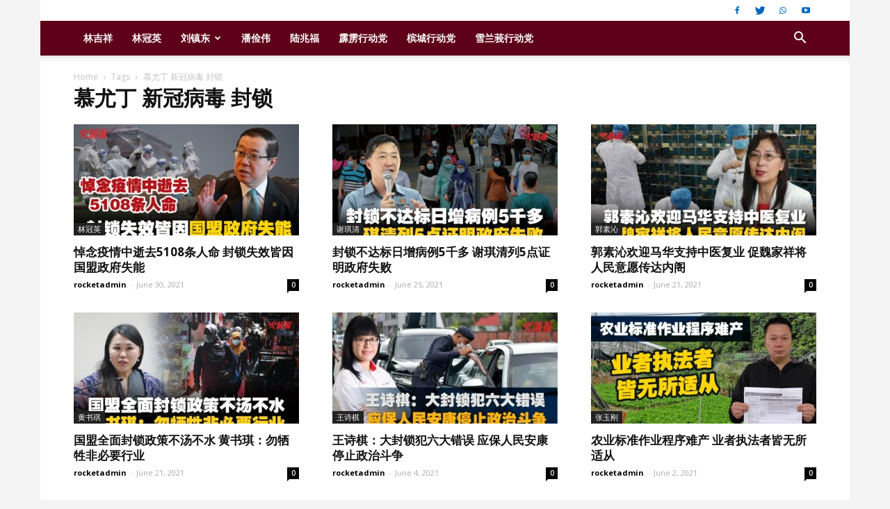

--- FILE ---
content_type: text/html; charset=UTF-8
request_url: https://therocket.com.my/cn/tag/%E6%85%95%E5%B0%A4%E4%B8%81-%E6%96%B0%E5%86%A0%E7%97%85%E6%AF%92-%E5%B0%81%E9%94%81/
body_size: 22521
content:
<!doctype html >
<!--[if IE 8]>    <html class="ie8" lang="en"> <![endif]-->
<!--[if IE 9]>    <html class="ie9" lang="en"> <![endif]-->
<!--[if gt IE 8]><!--> <html lang="en-US"> <!--<![endif]-->
<head>
    <title>慕尤丁 新冠病毒 封锁 | 火箭报 - THE ROCKET</title>
    <meta charset="UTF-8" />
    <meta name="viewport" content="width=device-width, initial-scale=1.0">
    <link rel="pingback" href="https://therocket.com.my/cn/xmlrpc.php" />
    <meta name='robots' content='max-image-preview:large' />
	<style>img:is([sizes="auto" i], [sizes^="auto," i]) { contain-intrinsic-size: 3000px 1500px }</style>
	<link rel="icon" type="image/png" href="https://rocket.appbros.com.my/wp-content/uploads/2017/05/Favicon.png"><link rel='dns-prefetch' href='//fonts.googleapis.com' />
<link rel="alternate" type="application/rss+xml" title="火箭报 - THE ROCKET &raquo; Feed" href="https://therocket.com.my/cn/feed/" />
<link rel="alternate" type="application/rss+xml" title="火箭报 - THE ROCKET &raquo; Comments Feed" href="https://therocket.com.my/cn/comments/feed/" />
<link rel="alternate" type="application/rss+xml" title="火箭报 - THE ROCKET &raquo; 慕尤丁 新冠病毒 封锁 Tag Feed" href="https://therocket.com.my/cn/tag/%e6%85%95%e5%b0%a4%e4%b8%81-%e6%96%b0%e5%86%a0%e7%97%85%e6%af%92-%e5%b0%81%e9%94%81/feed/" />
<script type="text/javascript">
/* <![CDATA[ */
window._wpemojiSettings = {"baseUrl":"https:\/\/s.w.org\/images\/core\/emoji\/15.0.3\/72x72\/","ext":".png","svgUrl":"https:\/\/s.w.org\/images\/core\/emoji\/15.0.3\/svg\/","svgExt":".svg","source":{"concatemoji":"https:\/\/therocket.com.my\/cn\/wp-includes\/js\/wp-emoji-release.min.js?ver=6.7.2"}};
/*! This file is auto-generated */
!function(i,n){var o,s,e;function c(e){try{var t={supportTests:e,timestamp:(new Date).valueOf()};sessionStorage.setItem(o,JSON.stringify(t))}catch(e){}}function p(e,t,n){e.clearRect(0,0,e.canvas.width,e.canvas.height),e.fillText(t,0,0);var t=new Uint32Array(e.getImageData(0,0,e.canvas.width,e.canvas.height).data),r=(e.clearRect(0,0,e.canvas.width,e.canvas.height),e.fillText(n,0,0),new Uint32Array(e.getImageData(0,0,e.canvas.width,e.canvas.height).data));return t.every(function(e,t){return e===r[t]})}function u(e,t,n){switch(t){case"flag":return n(e,"\ud83c\udff3\ufe0f\u200d\u26a7\ufe0f","\ud83c\udff3\ufe0f\u200b\u26a7\ufe0f")?!1:!n(e,"\ud83c\uddfa\ud83c\uddf3","\ud83c\uddfa\u200b\ud83c\uddf3")&&!n(e,"\ud83c\udff4\udb40\udc67\udb40\udc62\udb40\udc65\udb40\udc6e\udb40\udc67\udb40\udc7f","\ud83c\udff4\u200b\udb40\udc67\u200b\udb40\udc62\u200b\udb40\udc65\u200b\udb40\udc6e\u200b\udb40\udc67\u200b\udb40\udc7f");case"emoji":return!n(e,"\ud83d\udc26\u200d\u2b1b","\ud83d\udc26\u200b\u2b1b")}return!1}function f(e,t,n){var r="undefined"!=typeof WorkerGlobalScope&&self instanceof WorkerGlobalScope?new OffscreenCanvas(300,150):i.createElement("canvas"),a=r.getContext("2d",{willReadFrequently:!0}),o=(a.textBaseline="top",a.font="600 32px Arial",{});return e.forEach(function(e){o[e]=t(a,e,n)}),o}function t(e){var t=i.createElement("script");t.src=e,t.defer=!0,i.head.appendChild(t)}"undefined"!=typeof Promise&&(o="wpEmojiSettingsSupports",s=["flag","emoji"],n.supports={everything:!0,everythingExceptFlag:!0},e=new Promise(function(e){i.addEventListener("DOMContentLoaded",e,{once:!0})}),new Promise(function(t){var n=function(){try{var e=JSON.parse(sessionStorage.getItem(o));if("object"==typeof e&&"number"==typeof e.timestamp&&(new Date).valueOf()<e.timestamp+604800&&"object"==typeof e.supportTests)return e.supportTests}catch(e){}return null}();if(!n){if("undefined"!=typeof Worker&&"undefined"!=typeof OffscreenCanvas&&"undefined"!=typeof URL&&URL.createObjectURL&&"undefined"!=typeof Blob)try{var e="postMessage("+f.toString()+"("+[JSON.stringify(s),u.toString(),p.toString()].join(",")+"));",r=new Blob([e],{type:"text/javascript"}),a=new Worker(URL.createObjectURL(r),{name:"wpTestEmojiSupports"});return void(a.onmessage=function(e){c(n=e.data),a.terminate(),t(n)})}catch(e){}c(n=f(s,u,p))}t(n)}).then(function(e){for(var t in e)n.supports[t]=e[t],n.supports.everything=n.supports.everything&&n.supports[t],"flag"!==t&&(n.supports.everythingExceptFlag=n.supports.everythingExceptFlag&&n.supports[t]);n.supports.everythingExceptFlag=n.supports.everythingExceptFlag&&!n.supports.flag,n.DOMReady=!1,n.readyCallback=function(){n.DOMReady=!0}}).then(function(){return e}).then(function(){var e;n.supports.everything||(n.readyCallback(),(e=n.source||{}).concatemoji?t(e.concatemoji):e.wpemoji&&e.twemoji&&(t(e.twemoji),t(e.wpemoji)))}))}((window,document),window._wpemojiSettings);
/* ]]> */
</script>
<style id='wp-emoji-styles-inline-css' type='text/css'>

	img.wp-smiley, img.emoji {
		display: inline !important;
		border: none !important;
		box-shadow: none !important;
		height: 1em !important;
		width: 1em !important;
		margin: 0 0.07em !important;
		vertical-align: -0.1em !important;
		background: none !important;
		padding: 0 !important;
	}
</style>
<link rel='stylesheet' id='wp-block-library-css' href='https://therocket.com.my/cn/wp-includes/css/dist/block-library/style.min.css?ver=6.7.2' type='text/css' media='all' />
<style id='classic-theme-styles-inline-css' type='text/css'>
/*! This file is auto-generated */
.wp-block-button__link{color:#fff;background-color:#32373c;border-radius:9999px;box-shadow:none;text-decoration:none;padding:calc(.667em + 2px) calc(1.333em + 2px);font-size:1.125em}.wp-block-file__button{background:#32373c;color:#fff;text-decoration:none}
</style>
<style id='global-styles-inline-css' type='text/css'>
:root{--wp--preset--aspect-ratio--square: 1;--wp--preset--aspect-ratio--4-3: 4/3;--wp--preset--aspect-ratio--3-4: 3/4;--wp--preset--aspect-ratio--3-2: 3/2;--wp--preset--aspect-ratio--2-3: 2/3;--wp--preset--aspect-ratio--16-9: 16/9;--wp--preset--aspect-ratio--9-16: 9/16;--wp--preset--color--black: #000000;--wp--preset--color--cyan-bluish-gray: #abb8c3;--wp--preset--color--white: #ffffff;--wp--preset--color--pale-pink: #f78da7;--wp--preset--color--vivid-red: #cf2e2e;--wp--preset--color--luminous-vivid-orange: #ff6900;--wp--preset--color--luminous-vivid-amber: #fcb900;--wp--preset--color--light-green-cyan: #7bdcb5;--wp--preset--color--vivid-green-cyan: #00d084;--wp--preset--color--pale-cyan-blue: #8ed1fc;--wp--preset--color--vivid-cyan-blue: #0693e3;--wp--preset--color--vivid-purple: #9b51e0;--wp--preset--gradient--vivid-cyan-blue-to-vivid-purple: linear-gradient(135deg,rgba(6,147,227,1) 0%,rgb(155,81,224) 100%);--wp--preset--gradient--light-green-cyan-to-vivid-green-cyan: linear-gradient(135deg,rgb(122,220,180) 0%,rgb(0,208,130) 100%);--wp--preset--gradient--luminous-vivid-amber-to-luminous-vivid-orange: linear-gradient(135deg,rgba(252,185,0,1) 0%,rgba(255,105,0,1) 100%);--wp--preset--gradient--luminous-vivid-orange-to-vivid-red: linear-gradient(135deg,rgba(255,105,0,1) 0%,rgb(207,46,46) 100%);--wp--preset--gradient--very-light-gray-to-cyan-bluish-gray: linear-gradient(135deg,rgb(238,238,238) 0%,rgb(169,184,195) 100%);--wp--preset--gradient--cool-to-warm-spectrum: linear-gradient(135deg,rgb(74,234,220) 0%,rgb(151,120,209) 20%,rgb(207,42,186) 40%,rgb(238,44,130) 60%,rgb(251,105,98) 80%,rgb(254,248,76) 100%);--wp--preset--gradient--blush-light-purple: linear-gradient(135deg,rgb(255,206,236) 0%,rgb(152,150,240) 100%);--wp--preset--gradient--blush-bordeaux: linear-gradient(135deg,rgb(254,205,165) 0%,rgb(254,45,45) 50%,rgb(107,0,62) 100%);--wp--preset--gradient--luminous-dusk: linear-gradient(135deg,rgb(255,203,112) 0%,rgb(199,81,192) 50%,rgb(65,88,208) 100%);--wp--preset--gradient--pale-ocean: linear-gradient(135deg,rgb(255,245,203) 0%,rgb(182,227,212) 50%,rgb(51,167,181) 100%);--wp--preset--gradient--electric-grass: linear-gradient(135deg,rgb(202,248,128) 0%,rgb(113,206,126) 100%);--wp--preset--gradient--midnight: linear-gradient(135deg,rgb(2,3,129) 0%,rgb(40,116,252) 100%);--wp--preset--font-size--small: 13px;--wp--preset--font-size--medium: 20px;--wp--preset--font-size--large: 36px;--wp--preset--font-size--x-large: 42px;--wp--preset--spacing--20: 0.44rem;--wp--preset--spacing--30: 0.67rem;--wp--preset--spacing--40: 1rem;--wp--preset--spacing--50: 1.5rem;--wp--preset--spacing--60: 2.25rem;--wp--preset--spacing--70: 3.38rem;--wp--preset--spacing--80: 5.06rem;--wp--preset--shadow--natural: 6px 6px 9px rgba(0, 0, 0, 0.2);--wp--preset--shadow--deep: 12px 12px 50px rgba(0, 0, 0, 0.4);--wp--preset--shadow--sharp: 6px 6px 0px rgba(0, 0, 0, 0.2);--wp--preset--shadow--outlined: 6px 6px 0px -3px rgba(255, 255, 255, 1), 6px 6px rgba(0, 0, 0, 1);--wp--preset--shadow--crisp: 6px 6px 0px rgba(0, 0, 0, 1);}:where(.is-layout-flex){gap: 0.5em;}:where(.is-layout-grid){gap: 0.5em;}body .is-layout-flex{display: flex;}.is-layout-flex{flex-wrap: wrap;align-items: center;}.is-layout-flex > :is(*, div){margin: 0;}body .is-layout-grid{display: grid;}.is-layout-grid > :is(*, div){margin: 0;}:where(.wp-block-columns.is-layout-flex){gap: 2em;}:where(.wp-block-columns.is-layout-grid){gap: 2em;}:where(.wp-block-post-template.is-layout-flex){gap: 1.25em;}:where(.wp-block-post-template.is-layout-grid){gap: 1.25em;}.has-black-color{color: var(--wp--preset--color--black) !important;}.has-cyan-bluish-gray-color{color: var(--wp--preset--color--cyan-bluish-gray) !important;}.has-white-color{color: var(--wp--preset--color--white) !important;}.has-pale-pink-color{color: var(--wp--preset--color--pale-pink) !important;}.has-vivid-red-color{color: var(--wp--preset--color--vivid-red) !important;}.has-luminous-vivid-orange-color{color: var(--wp--preset--color--luminous-vivid-orange) !important;}.has-luminous-vivid-amber-color{color: var(--wp--preset--color--luminous-vivid-amber) !important;}.has-light-green-cyan-color{color: var(--wp--preset--color--light-green-cyan) !important;}.has-vivid-green-cyan-color{color: var(--wp--preset--color--vivid-green-cyan) !important;}.has-pale-cyan-blue-color{color: var(--wp--preset--color--pale-cyan-blue) !important;}.has-vivid-cyan-blue-color{color: var(--wp--preset--color--vivid-cyan-blue) !important;}.has-vivid-purple-color{color: var(--wp--preset--color--vivid-purple) !important;}.has-black-background-color{background-color: var(--wp--preset--color--black) !important;}.has-cyan-bluish-gray-background-color{background-color: var(--wp--preset--color--cyan-bluish-gray) !important;}.has-white-background-color{background-color: var(--wp--preset--color--white) !important;}.has-pale-pink-background-color{background-color: var(--wp--preset--color--pale-pink) !important;}.has-vivid-red-background-color{background-color: var(--wp--preset--color--vivid-red) !important;}.has-luminous-vivid-orange-background-color{background-color: var(--wp--preset--color--luminous-vivid-orange) !important;}.has-luminous-vivid-amber-background-color{background-color: var(--wp--preset--color--luminous-vivid-amber) !important;}.has-light-green-cyan-background-color{background-color: var(--wp--preset--color--light-green-cyan) !important;}.has-vivid-green-cyan-background-color{background-color: var(--wp--preset--color--vivid-green-cyan) !important;}.has-pale-cyan-blue-background-color{background-color: var(--wp--preset--color--pale-cyan-blue) !important;}.has-vivid-cyan-blue-background-color{background-color: var(--wp--preset--color--vivid-cyan-blue) !important;}.has-vivid-purple-background-color{background-color: var(--wp--preset--color--vivid-purple) !important;}.has-black-border-color{border-color: var(--wp--preset--color--black) !important;}.has-cyan-bluish-gray-border-color{border-color: var(--wp--preset--color--cyan-bluish-gray) !important;}.has-white-border-color{border-color: var(--wp--preset--color--white) !important;}.has-pale-pink-border-color{border-color: var(--wp--preset--color--pale-pink) !important;}.has-vivid-red-border-color{border-color: var(--wp--preset--color--vivid-red) !important;}.has-luminous-vivid-orange-border-color{border-color: var(--wp--preset--color--luminous-vivid-orange) !important;}.has-luminous-vivid-amber-border-color{border-color: var(--wp--preset--color--luminous-vivid-amber) !important;}.has-light-green-cyan-border-color{border-color: var(--wp--preset--color--light-green-cyan) !important;}.has-vivid-green-cyan-border-color{border-color: var(--wp--preset--color--vivid-green-cyan) !important;}.has-pale-cyan-blue-border-color{border-color: var(--wp--preset--color--pale-cyan-blue) !important;}.has-vivid-cyan-blue-border-color{border-color: var(--wp--preset--color--vivid-cyan-blue) !important;}.has-vivid-purple-border-color{border-color: var(--wp--preset--color--vivid-purple) !important;}.has-vivid-cyan-blue-to-vivid-purple-gradient-background{background: var(--wp--preset--gradient--vivid-cyan-blue-to-vivid-purple) !important;}.has-light-green-cyan-to-vivid-green-cyan-gradient-background{background: var(--wp--preset--gradient--light-green-cyan-to-vivid-green-cyan) !important;}.has-luminous-vivid-amber-to-luminous-vivid-orange-gradient-background{background: var(--wp--preset--gradient--luminous-vivid-amber-to-luminous-vivid-orange) !important;}.has-luminous-vivid-orange-to-vivid-red-gradient-background{background: var(--wp--preset--gradient--luminous-vivid-orange-to-vivid-red) !important;}.has-very-light-gray-to-cyan-bluish-gray-gradient-background{background: var(--wp--preset--gradient--very-light-gray-to-cyan-bluish-gray) !important;}.has-cool-to-warm-spectrum-gradient-background{background: var(--wp--preset--gradient--cool-to-warm-spectrum) !important;}.has-blush-light-purple-gradient-background{background: var(--wp--preset--gradient--blush-light-purple) !important;}.has-blush-bordeaux-gradient-background{background: var(--wp--preset--gradient--blush-bordeaux) !important;}.has-luminous-dusk-gradient-background{background: var(--wp--preset--gradient--luminous-dusk) !important;}.has-pale-ocean-gradient-background{background: var(--wp--preset--gradient--pale-ocean) !important;}.has-electric-grass-gradient-background{background: var(--wp--preset--gradient--electric-grass) !important;}.has-midnight-gradient-background{background: var(--wp--preset--gradient--midnight) !important;}.has-small-font-size{font-size: var(--wp--preset--font-size--small) !important;}.has-medium-font-size{font-size: var(--wp--preset--font-size--medium) !important;}.has-large-font-size{font-size: var(--wp--preset--font-size--large) !important;}.has-x-large-font-size{font-size: var(--wp--preset--font-size--x-large) !important;}
:where(.wp-block-post-template.is-layout-flex){gap: 1.25em;}:where(.wp-block-post-template.is-layout-grid){gap: 1.25em;}
:where(.wp-block-columns.is-layout-flex){gap: 2em;}:where(.wp-block-columns.is-layout-grid){gap: 2em;}
:root :where(.wp-block-pullquote){font-size: 1.5em;line-height: 1.6;}
</style>
<link rel='stylesheet' id='td_live_css_frontend-css' href='https://therocket.com.my/cn/wp-content/plugins/td-composer/css-live/assets/css/td_live_css_frontend.css?ver=6.7.2' type='text/css' media='all' />
<link rel='stylesheet' id='google-fonts-style-css' href='https://fonts.googleapis.com/css?family=Open+Sans%3A300italic%2C400%2C400italic%2C600%2C600italic%2C700%7CRoboto%3A300%2C400%2C400italic%2C500%2C500italic%2C700%2C900&#038;ver=8.0' type='text/css' media='all' />
<link rel='stylesheet' id='td-theme-css' href='https://therocket.com.my/cn/wp-content/themes/Newspaper/style.css?ver=8.0' type='text/css' media='all' />
<link rel='stylesheet' id='td-theme-demo-style-css' href='https://therocket.com.my/cn/wp-content/themes/Newspaper/includes/demos/local_news/demo_style.css?ver=8.0' type='text/css' media='all' />
<script type="text/javascript" src="https://therocket.com.my/cn/wp-includes/js/jquery/jquery.min.js?ver=3.7.1" id="jquery-core-js"></script>
<script type="text/javascript" src="https://therocket.com.my/cn/wp-includes/js/jquery/jquery-migrate.min.js?ver=3.4.1" id="jquery-migrate-js"></script>
<link rel="https://api.w.org/" href="https://therocket.com.my/cn/wp-json/" /><link rel="alternate" title="JSON" type="application/json" href="https://therocket.com.my/cn/wp-json/wp/v2/tags/1134" /><link rel="EditURI" type="application/rsd+xml" title="RSD" href="https://therocket.com.my/cn/xmlrpc.php?rsd" />
<meta name="generator" content="WordPress 6.7.2" />
		<meta property="fb:pages" content="237380633036751" />
					<meta property="ia:markup_url" content="https://therocket.com.my/cn/2021/06/30/%e6%82%bc%e5%bf%b5%e7%96%ab%e6%83%85%e4%b8%ad%e9%80%9d%e5%8e%bb5108%e6%9d%a1%e4%ba%ba%e5%91%bd-%e5%b0%81%e9%94%81%e5%a4%b1%e6%95%88%e7%9a%86%e5%9b%a0%e5%9b%bd%e7%9b%9f%e6%94%bf%e5%ba%9c%e5%a4%b1/?ia_markup=1" />
				<style id="tdw-css-placeholder"></style>			<script>
				window.tdwGlobal = {"adminUrl":"https:\/\/therocket.com.my\/cn\/wp-admin\/","wpRestNonce":"f63dfd163b","wpRestUrl":"https:\/\/therocket.com.my\/cn\/wp-json\/","permalinkStructure":"\/%year%\/%monthnum%\/%day%\/%postname%\/"};
			</script>
			<!--[if lt IE 9]><script src="https://html5shim.googlecode.com/svn/trunk/html5.js"></script><![endif]-->
    
<!-- JS generated by theme -->

<script>
    
    

	    var tdBlocksArray = []; //here we store all the items for the current page

	    //td_block class - each ajax block uses a object of this class for requests
	    function tdBlock() {
		    this.id = '';
		    this.block_type = 1; //block type id (1-234 etc)
		    this.atts = '';
		    this.td_column_number = '';
		    this.td_current_page = 1; //
		    this.post_count = 0; //from wp
		    this.found_posts = 0; //from wp
		    this.max_num_pages = 0; //from wp
		    this.td_filter_value = ''; //current live filter value
		    this.is_ajax_running = false;
		    this.td_user_action = ''; // load more or infinite loader (used by the animation)
		    this.header_color = '';
		    this.ajax_pagination_infinite_stop = ''; //show load more at page x
	    }


        // td_js_generator - mini detector
        (function(){
            var htmlTag = document.getElementsByTagName("html")[0];

            if ( navigator.userAgent.indexOf("MSIE 10.0") > -1 ) {
                htmlTag.className += ' ie10';
            }

            if ( !!navigator.userAgent.match(/Trident.*rv\:11\./) ) {
                htmlTag.className += ' ie11';
            }

            if ( /(iPad|iPhone|iPod)/g.test(navigator.userAgent) ) {
                htmlTag.className += ' td-md-is-ios';
            }

            var user_agent = navigator.userAgent.toLowerCase();
            if ( user_agent.indexOf("android") > -1 ) {
                htmlTag.className += ' td-md-is-android';
            }

            if ( -1 !== navigator.userAgent.indexOf('Mac OS X')  ) {
                htmlTag.className += ' td-md-is-os-x';
            }

            if ( /chrom(e|ium)/.test(navigator.userAgent.toLowerCase()) ) {
               htmlTag.className += ' td-md-is-chrome';
            }

            if ( -1 !== navigator.userAgent.indexOf('Firefox') ) {
                htmlTag.className += ' td-md-is-firefox';
            }

            if ( -1 !== navigator.userAgent.indexOf('Safari') && -1 === navigator.userAgent.indexOf('Chrome') ) {
                htmlTag.className += ' td-md-is-safari';
            }

            if( -1 !== navigator.userAgent.indexOf('IEMobile') ){
                htmlTag.className += ' td-md-is-iemobile';
            }

        })();




        var tdLocalCache = {};

        ( function () {
            "use strict";

            tdLocalCache = {
                data: {},
                remove: function (resource_id) {
                    delete tdLocalCache.data[resource_id];
                },
                exist: function (resource_id) {
                    return tdLocalCache.data.hasOwnProperty(resource_id) && tdLocalCache.data[resource_id] !== null;
                },
                get: function (resource_id) {
                    return tdLocalCache.data[resource_id];
                },
                set: function (resource_id, cachedData) {
                    tdLocalCache.remove(resource_id);
                    tdLocalCache.data[resource_id] = cachedData;
                }
            };
        })();

    
    
var td_viewport_interval_list=[{"limitBottom":767,"sidebarWidth":228},{"limitBottom":1018,"sidebarWidth":300},{"limitBottom":1140,"sidebarWidth":324}];
var td_animation_stack_effect="type0";
var tds_animation_stack=true;
var td_animation_stack_specific_selectors=".entry-thumb, img";
var td_animation_stack_general_selectors=".td-animation-stack img, .td-animation-stack .entry-thumb, .post img";
var td_ajax_url="https:\/\/therocket.com.my\/cn\/wp-admin\/admin-ajax.php?td_theme_name=Newspaper&v=8.0";
var td_get_template_directory_uri="https:\/\/therocket.com.my\/cn\/wp-content\/themes\/Newspaper";
var tds_snap_menu="smart_snap_always";
var tds_logo_on_sticky="show";
var tds_header_style="";
var td_please_wait="Please wait...";
var td_email_user_pass_incorrect="User or password incorrect!";
var td_email_user_incorrect="Email or username incorrect!";
var td_email_incorrect="Email incorrect!";
var tds_more_articles_on_post_enable="";
var tds_more_articles_on_post_time_to_wait="";
var tds_more_articles_on_post_pages_distance_from_top=0;
var tds_theme_color_site_wide="#ed1c24";
var tds_smart_sidebar="enabled";
var tdThemeName="Newspaper";
var td_magnific_popup_translation_tPrev="Previous (Left arrow key)";
var td_magnific_popup_translation_tNext="Next (Right arrow key)";
var td_magnific_popup_translation_tCounter="%curr% of %total%";
var td_magnific_popup_translation_ajax_tError="The content from %url% could not be loaded.";
var td_magnific_popup_translation_image_tError="The image #%curr% could not be loaded.";
var td_ad_background_click_link="";
var td_ad_background_click_target="";
</script>


<!-- Header style compiled by theme -->

<style>
    

body {
	background-color:#f4f4f4;
}
.td-header-wrap .black-menu .sf-menu > .current-menu-item > a,
    .td-header-wrap .black-menu .sf-menu > .current-menu-ancestor > a,
    .td-header-wrap .black-menu .sf-menu > .current-category-ancestor > a,
    .td-header-wrap .black-menu .sf-menu > li > a:hover,
    .td-header-wrap .black-menu .sf-menu > .sfHover > a,
    .td-header-style-12 .td-header-menu-wrap-full,
    .sf-menu > .current-menu-item > a:after,
    .sf-menu > .current-menu-ancestor > a:after,
    .sf-menu > .current-category-ancestor > a:after,
    .sf-menu > li:hover > a:after,
    .sf-menu > .sfHover > a:after,
    .td-header-style-12 .td-affix,
    .header-search-wrap .td-drop-down-search:after,
    .header-search-wrap .td-drop-down-search .btn:hover,
    input[type=submit]:hover,
    .td-read-more a,
    .td-post-category:hover,
    .td-grid-style-1.td-hover-1 .td-big-grid-post:hover .td-post-category,
    .td-grid-style-5.td-hover-1 .td-big-grid-post:hover .td-post-category,
    .td_top_authors .td-active .td-author-post-count,
    .td_top_authors .td-active .td-author-comments-count,
    .td_top_authors .td_mod_wrap:hover .td-author-post-count,
    .td_top_authors .td_mod_wrap:hover .td-author-comments-count,
    .td-404-sub-sub-title a:hover,
    .td-search-form-widget .wpb_button:hover,
    .td-rating-bar-wrap div,
    .td_category_template_3 .td-current-sub-category,
    .dropcap,
    .td_wrapper_video_playlist .td_video_controls_playlist_wrapper,
    .wpb_default,
    .wpb_default:hover,
    .td-left-smart-list:hover,
    .td-right-smart-list:hover,
    .woocommerce-checkout .woocommerce input.button:hover,
    .woocommerce-page .woocommerce a.button:hover,
    .woocommerce-account div.woocommerce .button:hover,
    #bbpress-forums button:hover,
    .bbp_widget_login .button:hover,
    .td-footer-wrapper .td-post-category,
    .td-footer-wrapper .widget_product_search input[type="submit"]:hover,
    .woocommerce .product a.button:hover,
    .woocommerce .product #respond input#submit:hover,
    .woocommerce .checkout input#place_order:hover,
    .woocommerce .woocommerce.widget .button:hover,
    .single-product .product .summary .cart .button:hover,
    .woocommerce-cart .woocommerce table.cart .button:hover,
    .woocommerce-cart .woocommerce .shipping-calculator-form .button:hover,
    .td-next-prev-wrap a:hover,
    .td-load-more-wrap a:hover,
    .td-post-small-box a:hover,
    .page-nav .current,
    .page-nav:first-child > div,
    .td_category_template_8 .td-category-header .td-category a.td-current-sub-category,
    .td_category_template_4 .td-category-siblings .td-category a:hover,
    #bbpress-forums .bbp-pagination .current,
    #bbpress-forums #bbp-single-user-details #bbp-user-navigation li.current a,
    .td-theme-slider:hover .slide-meta-cat a,
    a.vc_btn-black:hover,
    .td-trending-now-wrapper:hover .td-trending-now-title,
    .td-scroll-up,
    .td-smart-list-button:hover,
    .td-weather-information:before,
    .td-weather-week:before,
    .td_block_exchange .td-exchange-header:before,
    .td_block_big_grid_9.td-grid-style-1 .td-post-category,
    .td_block_big_grid_9.td-grid-style-5 .td-post-category,
    .td-grid-style-6.td-hover-1 .td-module-thumb:after,
    .td-pulldown-syle-2 .td-subcat-dropdown ul:after,
    .td_block_template_9 .td-block-title:after,
    .td_block_template_15 .td-block-title:before {
        background-color: #ed1c24;
    }

    .global-block-template-4 .td-related-title .td-cur-simple-item:before {
        border-color: #ed1c24 transparent transparent transparent !important;
    }

    .woocommerce .woocommerce-message .button:hover,
    .woocommerce .woocommerce-error .button:hover,
    .woocommerce .woocommerce-info .button:hover,
    .global-block-template-4 .td-related-title .td-cur-simple-item,
    .global-block-template-3 .td-related-title .td-cur-simple-item,
    .global-block-template-9 .td-related-title:after {
        background-color: #ed1c24 !important;
    }

    .woocommerce .product .onsale,
    .woocommerce.widget .ui-slider .ui-slider-handle {
        background: none #ed1c24;
    }

    .woocommerce.widget.widget_layered_nav_filters ul li a {
        background: none repeat scroll 0 0 #ed1c24 !important;
    }

    a,
    cite a:hover,
    .td_mega_menu_sub_cats .cur-sub-cat,
    .td-mega-span h3 a:hover,
    .td_mod_mega_menu:hover .entry-title a,
    .header-search-wrap .result-msg a:hover,
    .top-header-menu li a:hover,
    .top-header-menu .current-menu-item > a,
    .top-header-menu .current-menu-ancestor > a,
    .top-header-menu .current-category-ancestor > a,
    .td-social-icon-wrap > a:hover,
    .td-header-sp-top-widget .td-social-icon-wrap a:hover,
    .td-page-content blockquote p,
    .td-post-content blockquote p,
    .mce-content-body blockquote p,
    .comment-content blockquote p,
    .wpb_text_column blockquote p,
    .td_block_text_with_title blockquote p,
    .td_module_wrap:hover .entry-title a,
    .td-subcat-filter .td-subcat-list a:hover,
    .td-subcat-filter .td-subcat-dropdown a:hover,
    .td_quote_on_blocks,
    .dropcap2,
    .dropcap3,
    .td_top_authors .td-active .td-authors-name a,
    .td_top_authors .td_mod_wrap:hover .td-authors-name a,
    .td-post-next-prev-content a:hover,
    .author-box-wrap .td-author-social a:hover,
    .td-author-name a:hover,
    .td-author-url a:hover,
    .td_mod_related_posts:hover h3 > a,
    .td-post-template-11 .td-related-title .td-related-left:hover,
    .td-post-template-11 .td-related-title .td-related-right:hover,
    .td-post-template-11 .td-related-title .td-cur-simple-item,
    .td-post-template-11 .td_block_related_posts .td-next-prev-wrap a:hover,
    .comment-reply-link:hover,
    .logged-in-as a:hover,
    #cancel-comment-reply-link:hover,
    .td-search-query,
    .td-category-header .td-pulldown-category-filter-link:hover,
    .td-category-siblings .td-subcat-dropdown a:hover,
    .td-category-siblings .td-subcat-dropdown a.td-current-sub-category,
    .widget a:hover,
    .td_wp_recentcomments a:hover,
    .archive .widget_archive .current,
    .archive .widget_archive .current a,
    .widget_calendar tfoot a:hover,
    .woocommerce a.added_to_cart:hover,
    .woocommerce-account .woocommerce-MyAccount-navigation a:hover,
    #bbpress-forums li.bbp-header .bbp-reply-content span a:hover,
    #bbpress-forums .bbp-forum-freshness a:hover,
    #bbpress-forums .bbp-topic-freshness a:hover,
    #bbpress-forums .bbp-forums-list li a:hover,
    #bbpress-forums .bbp-forum-title:hover,
    #bbpress-forums .bbp-topic-permalink:hover,
    #bbpress-forums .bbp-topic-started-by a:hover,
    #bbpress-forums .bbp-topic-started-in a:hover,
    #bbpress-forums .bbp-body .super-sticky li.bbp-topic-title .bbp-topic-permalink,
    #bbpress-forums .bbp-body .sticky li.bbp-topic-title .bbp-topic-permalink,
    .widget_display_replies .bbp-author-name,
    .widget_display_topics .bbp-author-name,
    .footer-text-wrap .footer-email-wrap a,
    .td-subfooter-menu li a:hover,
    .footer-social-wrap a:hover,
    a.vc_btn-black:hover,
    .td-smart-list-dropdown-wrap .td-smart-list-button:hover,
    .td_module_17 .td-read-more a:hover,
    .td_module_18 .td-read-more a:hover,
    .td_module_19 .td-post-author-name a:hover,
    .td-instagram-user a,
    .td-pulldown-syle-2 .td-subcat-dropdown:hover .td-subcat-more span,
    .td-pulldown-syle-2 .td-subcat-dropdown:hover .td-subcat-more i,
    .td-pulldown-syle-3 .td-subcat-dropdown:hover .td-subcat-more span,
    .td-pulldown-syle-3 .td-subcat-dropdown:hover .td-subcat-more i,
    .td-block-title-wrap .td-wrapper-pulldown-filter .td-pulldown-filter-display-option:hover,
    .td-block-title-wrap .td-wrapper-pulldown-filter .td-pulldown-filter-display-option:hover i,
    .td-block-title-wrap .td-wrapper-pulldown-filter .td-pulldown-filter-link:hover,
    .td-block-title-wrap .td-wrapper-pulldown-filter .td-pulldown-filter-item .td-cur-simple-item,
    .global-block-template-2 .td-related-title .td-cur-simple-item,
    .global-block-template-5 .td-related-title .td-cur-simple-item,
    .global-block-template-6 .td-related-title .td-cur-simple-item,
    .global-block-template-7 .td-related-title .td-cur-simple-item,
    .global-block-template-8 .td-related-title .td-cur-simple-item,
    .global-block-template-9 .td-related-title .td-cur-simple-item,
    .global-block-template-10 .td-related-title .td-cur-simple-item,
    .global-block-template-11 .td-related-title .td-cur-simple-item,
    .global-block-template-12 .td-related-title .td-cur-simple-item,
    .global-block-template-13 .td-related-title .td-cur-simple-item,
    .global-block-template-14 .td-related-title .td-cur-simple-item,
    .global-block-template-15 .td-related-title .td-cur-simple-item,
    .global-block-template-16 .td-related-title .td-cur-simple-item,
    .global-block-template-17 .td-related-title .td-cur-simple-item,
    .td-theme-wrap .sf-menu ul .td-menu-item > a:hover,
    .td-theme-wrap .sf-menu ul .sfHover > a,
    .td-theme-wrap .sf-menu ul .current-menu-ancestor > a,
    .td-theme-wrap .sf-menu ul .current-category-ancestor > a,
    .td-theme-wrap .sf-menu ul .current-menu-item > a,
     .td_outlined_btn {
        color: #ed1c24;
    }

    a.vc_btn-black.vc_btn_square_outlined:hover,
    a.vc_btn-black.vc_btn_outlined:hover,
    .td-mega-menu-page .wpb_content_element ul li a:hover,
     .td-theme-wrap .td-aj-search-results .td_module_wrap:hover .entry-title a,
    .td-theme-wrap .header-search-wrap .result-msg a:hover {
        color: #ed1c24 !important;
    }

    .td-next-prev-wrap a:hover,
    .td-load-more-wrap a:hover,
    .td-post-small-box a:hover,
    .page-nav .current,
    .page-nav:first-child > div,
    .td_category_template_8 .td-category-header .td-category a.td-current-sub-category,
    .td_category_template_4 .td-category-siblings .td-category a:hover,
    #bbpress-forums .bbp-pagination .current,
    .post .td_quote_box,
    .page .td_quote_box,
    a.vc_btn-black:hover,
    .td_block_template_5 .td-block-title > *,
     .td_outlined_btn {
        border-color: #ed1c24;
    }

    .td_wrapper_video_playlist .td_video_currently_playing:after {
        border-color: #ed1c24 !important;
    }

    .header-search-wrap .td-drop-down-search:before {
        border-color: transparent transparent #ed1c24 transparent;
    }

    .block-title > span,
    .block-title > a,
    .block-title > label,
    .widgettitle,
    .widgettitle:after,
    .td-trending-now-title,
    .td-trending-now-wrapper:hover .td-trending-now-title,
    .wpb_tabs li.ui-tabs-active a,
    .wpb_tabs li:hover a,
    .vc_tta-container .vc_tta-color-grey.vc_tta-tabs-position-top.vc_tta-style-classic .vc_tta-tabs-container .vc_tta-tab.vc_active > a,
    .vc_tta-container .vc_tta-color-grey.vc_tta-tabs-position-top.vc_tta-style-classic .vc_tta-tabs-container .vc_tta-tab:hover > a,
    .td_block_template_1 .td-related-title .td-cur-simple-item,
    .woocommerce .product .products h2:not(.woocommerce-loop-product__title),
    .td-subcat-filter .td-subcat-dropdown:hover .td-subcat-more, 
     .td_3D_btn,
    .td_shadow_btn,
    .td_default_btn,
    .td_round_btn, 
    .td_outlined_btn:hover {
    	background-color: #ed1c24;
    }

    .woocommerce div.product .woocommerce-tabs ul.tabs li.active {
    	background-color: #ed1c24 !important;
    }

    .block-title,
    .td_block_template_1 .td-related-title,
    .wpb_tabs .wpb_tabs_nav,
    .vc_tta-container .vc_tta-color-grey.vc_tta-tabs-position-top.vc_tta-style-classic .vc_tta-tabs-container,
    .woocommerce div.product .woocommerce-tabs ul.tabs:before {
        border-color: #ed1c24;
    }
    .td_block_wrap .td-subcat-item a.td-cur-simple-item {
	    color: #ed1c24;
	}


    
    .td-grid-style-4 .entry-title
    {
        background-color: rgba(237, 28, 36, 0.7);
    }

    
    .block-title > span,
    .block-title > span > a,
    .block-title > a,
    .block-title > label,
    .widgettitle,
    .widgettitle:after,
    .td-trending-now-title,
    .td-trending-now-wrapper:hover .td-trending-now-title,
    .wpb_tabs li.ui-tabs-active a,
    .wpb_tabs li:hover a,
    .vc_tta-container .vc_tta-color-grey.vc_tta-tabs-position-top.vc_tta-style-classic .vc_tta-tabs-container .vc_tta-tab.vc_active > a,
    .vc_tta-container .vc_tta-color-grey.vc_tta-tabs-position-top.vc_tta-style-classic .vc_tta-tabs-container .vc_tta-tab:hover > a,
    .td_block_template_1 .td-related-title .td-cur-simple-item,
    .woocommerce .product .products h2:not(.woocommerce-loop-product__title),
    .td-subcat-filter .td-subcat-dropdown:hover .td-subcat-more,
    .td-weather-information:before,
    .td-weather-week:before,
    .td_block_exchange .td-exchange-header:before,
    .td-theme-wrap .td_block_template_3 .td-block-title > *,
    .td-theme-wrap .td_block_template_4 .td-block-title > *,
    .td-theme-wrap .td_block_template_7 .td-block-title > *,
    .td-theme-wrap .td_block_template_9 .td-block-title:after,
    .td-theme-wrap .td_block_template_10 .td-block-title::before,
    .td-theme-wrap .td_block_template_11 .td-block-title::before,
    .td-theme-wrap .td_block_template_11 .td-block-title::after,
    .td-theme-wrap .td_block_template_14 .td-block-title,
    .td-theme-wrap .td_block_template_15 .td-block-title:before,
    .td-theme-wrap .td_block_template_17 .td-block-title:before {
        background-color: #ed1c24;
    }

    .woocommerce div.product .woocommerce-tabs ul.tabs li.active {
    	background-color: #ed1c24 !important;
    }

    .block-title,
    .td_block_template_1 .td-related-title,
    .wpb_tabs .wpb_tabs_nav,
    .vc_tta-container .vc_tta-color-grey.vc_tta-tabs-position-top.vc_tta-style-classic .vc_tta-tabs-container,
    .woocommerce div.product .woocommerce-tabs ul.tabs:before,
    .td-theme-wrap .td_block_template_5 .td-block-title > *,
    .td-theme-wrap .td_block_template_17 .td-block-title,
    .td-theme-wrap .td_block_template_17 .td-block-title::before {
        border-color: #ed1c24;
    }

    .td-theme-wrap .td_block_template_4 .td-block-title > *:before,
    .td-theme-wrap .td_block_template_17 .td-block-title::after {
        border-color: #ed1c24 transparent transparent transparent;
    }

    
    .td-header-wrap .td-header-top-menu-full,
    .td-header-wrap .top-header-menu .sub-menu {
        background-color: #ffffff;
    }
    .td-header-style-8 .td-header-top-menu-full {
        background-color: transparent;
    }
    .td-header-style-8 .td-header-top-menu-full .td-header-top-menu {
        background-color: #ffffff;
        padding-left: 15px;
        padding-right: 15px;
    }

    .td-header-wrap .td-header-top-menu-full .td-header-top-menu,
    .td-header-wrap .td-header-top-menu-full {
        border-bottom: none;
    }


    
    .td-header-top-menu,
    .td-header-top-menu a,
    .td-header-wrap .td-header-top-menu-full .td-header-top-menu,
    .td-header-wrap .td-header-top-menu-full a,
    .td-header-style-8 .td-header-top-menu,
    .td-header-style-8 .td-header-top-menu a {
        color: #0a0a0a;
    }

    
    .top-header-menu .current-menu-item > a,
    .top-header-menu .current-menu-ancestor > a,
    .top-header-menu .current-category-ancestor > a,
    .top-header-menu li a:hover {
        color: #ed1c24;
    }

    
    .td-header-wrap .td-header-sp-top-widget .td-icon-font {
        color: #0066bf;
    }

    
    .td-header-wrap .td-header-sp-top-widget i.td-icon-font:hover {
        color: #ed1c24;
    }


    
    .td-header-wrap .td-header-menu-wrap-full,
    .sf-menu > .current-menu-ancestor > a,
    .sf-menu > .current-category-ancestor > a,
    .td-header-menu-wrap.td-affix,
    .td-header-style-3 .td-header-main-menu,
    .td-header-style-3 .td-affix .td-header-main-menu,
    .td-header-style-4 .td-header-main-menu,
    .td-header-style-4 .td-affix .td-header-main-menu,
    .td-header-style-8 .td-header-menu-wrap.td-affix,
    .td-header-style-8 .td-header-top-menu-full {
		background-color: #5e0019;
    }


    .td-boxed-layout .td-header-style-3 .td-header-menu-wrap,
    .td-boxed-layout .td-header-style-4 .td-header-menu-wrap,
    .td-header-style-3 .td_stretch_content .td-header-menu-wrap,
    .td-header-style-4 .td_stretch_content .td-header-menu-wrap {
    	background-color: #5e0019 !important;
    }


    @media (min-width: 1019px) {
        .td-header-style-1 .td-header-sp-recs,
        .td-header-style-1 .td-header-sp-logo {
            margin-bottom: 28px;
        }
    }

    @media (min-width: 768px) and (max-width: 1018px) {
        .td-header-style-1 .td-header-sp-recs,
        .td-header-style-1 .td-header-sp-logo {
            margin-bottom: 14px;
        }
    }

    .td-header-style-7 .td-header-top-menu {
        border-bottom: none;
    }


    
    .sf-menu > .current-menu-item > a:after,
    .sf-menu > .current-menu-ancestor > a:after,
    .sf-menu > .current-category-ancestor > a:after,
    .sf-menu > li:hover > a:after,
    .sf-menu > .sfHover > a:after,
    .td_block_mega_menu .td-next-prev-wrap a:hover,
    .td-mega-span .td-post-category:hover,
    .td-header-wrap .black-menu .sf-menu > li > a:hover,
    .td-header-wrap .black-menu .sf-menu > .current-menu-ancestor > a,
    .td-header-wrap .black-menu .sf-menu > .sfHover > a,
    .header-search-wrap .td-drop-down-search:after,
    .header-search-wrap .td-drop-down-search .btn:hover,
    .td-header-wrap .black-menu .sf-menu > .current-menu-item > a,
    .td-header-wrap .black-menu .sf-menu > .current-menu-ancestor > a,
    .td-header-wrap .black-menu .sf-menu > .current-category-ancestor > a {
        background-color: #ff0044;
    }


    .td_block_mega_menu .td-next-prev-wrap a:hover {
        border-color: #ff0044;
    }

    .header-search-wrap .td-drop-down-search:before {
        border-color: transparent transparent #ff0044 transparent;
    }

    .td_mega_menu_sub_cats .cur-sub-cat,
    .td_mod_mega_menu:hover .entry-title a,
    .td-theme-wrap .sf-menu ul .td-menu-item > a:hover,
    .td-theme-wrap .sf-menu ul .sfHover > a,
    .td-theme-wrap .sf-menu ul .current-menu-ancestor > a,
    .td-theme-wrap .sf-menu ul .current-category-ancestor > a,
    .td-theme-wrap .sf-menu ul .current-menu-item > a {
        color: #ff0044;
    }


    
    .td-header-wrap .td-header-menu-wrap .sf-menu > li > a,
    .td-header-wrap .header-search-wrap .td-icon-search {
        color: #ffffff;
    }

    
    .td-theme-wrap .sf-menu .td-normal-menu .sub-menu {
        background-color: #5e0019;
    }

    
    .td-theme-wrap .sf-menu .td-normal-menu .sub-menu .td-menu-item > a {
        color: #ffffff;
    }

    
    .td-theme-wrap .sf-menu .td-normal-menu .td-menu-item > a:hover,
    .td-theme-wrap .sf-menu .td-normal-menu .sfHover > a,
    .td-theme-wrap .sf-menu .td-normal-menu .current-menu-ancestor > a,
    .td-theme-wrap .sf-menu .td-normal-menu .current-category-ancestor > a,
    .td-theme-wrap .sf-menu .td-normal-menu .current-menu-item > a {
        background-color: #ff0044;
    }

    
    .td-theme-wrap .sf-menu .td-normal-menu .td-menu-item > a:hover,
    .td-theme-wrap .sf-menu .td-normal-menu .sfHover > a,
    .td-theme-wrap .sf-menu .td-normal-menu .current-menu-ancestor > a,
    .td-theme-wrap .sf-menu .td-normal-menu .current-category-ancestor > a,
    .td-theme-wrap .sf-menu .td-normal-menu .current-menu-item > a {
        color: #ffffff;
    }

    
    .td-theme-wrap #td-header-search,
    .td-theme-wrap .header-search-wrap .td-aj-search-results {
        border-color: #000000 !important;
    }
    
    .td-theme-wrap .td-aj-search-results .td-module-title a,
    .td-theme-wrap #td-header-search,
    .td-theme-wrap .header-search-wrap .result-msg a {
        color: #000000;
    }
    .td-theme-wrap .td-aj-search-results .td_module_wrap:hover .entry-title a,
    .td-theme-wrap .header-search-wrap .result-msg a:hover {
        color: #4db2ec;
    }
    
    .td-theme-wrap .td-aj-search-results .td-post-date {
        color: #ffffff;
    }
    
    .td-theme-wrap .header-search-wrap .td-drop-down-search .btn {
        background-color: #ed1c24;
    }
    
    @media (max-width: 767px) {
        body .td-header-wrap .td-header-main-menu {
            background-color: #ed1c24 !important;
        }
    }


    
    .td-menu-background:before,
    .td-search-background:before {
        background: rgba(0,0,0,0.7);
        background: -moz-linear-gradient(top, rgba(0,0,0,0.7) 0%, rgba(0,30,66,0.7) 100%);
        background: -webkit-gradient(left top, left bottom, color-stop(0%, rgba(0,0,0,0.7)), color-stop(100%, rgba(0,30,66,0.7)));
        background: -webkit-linear-gradient(top, rgba(0,0,0,0.7) 0%, rgba(0,30,66,0.7) 100%);
        background: -o-linear-gradient(top, rgba(0,0,0,0.7) 0%, @mobileu_gradient_two_mob 100%);
        background: -ms-linear-gradient(top, rgba(0,0,0,0.7) 0%, rgba(0,30,66,0.7) 100%);
        background: linear-gradient(to bottom, rgba(0,0,0,0.7) 0%, rgba(0,30,66,0.7) 100%);
        filter: progid:DXImageTransform.Microsoft.gradient( startColorstr='rgba(0,0,0,0.7)', endColorstr='rgba(0,30,66,0.7)', GradientType=0 );
    }

    
    .td-banner-wrap-full,
    .td-header-style-11 .td-logo-wrap-full {
        background-color: #ed1c24;
    }

    .td-header-style-11 .td-logo-wrap-full {
        border-bottom: 0;
    }

    @media (min-width: 1019px) {
        .td-header-style-2 .td-header-sp-recs,
        .td-header-style-5 .td-a-rec-id-header > div,
        .td-header-style-5 .td-g-rec-id-header > .adsbygoogle,
        .td-header-style-6 .td-a-rec-id-header > div,
        .td-header-style-6 .td-g-rec-id-header > .adsbygoogle,
        .td-header-style-7 .td-a-rec-id-header > div,
        .td-header-style-7 .td-g-rec-id-header > .adsbygoogle,
        .td-header-style-8 .td-a-rec-id-header > div,
        .td-header-style-8 .td-g-rec-id-header > .adsbygoogle,
        .td-header-style-12 .td-a-rec-id-header > div,
        .td-header-style-12 .td-g-rec-id-header > .adsbygoogle {
            margin-bottom: 24px !important;
        }
    }

    @media (min-width: 768px) and (max-width: 1018px) {
        .td-header-style-2 .td-header-sp-recs,
        .td-header-style-5 .td-a-rec-id-header > div,
        .td-header-style-5 .td-g-rec-id-header > .adsbygoogle,
        .td-header-style-6 .td-a-rec-id-header > div,
        .td-header-style-6 .td-g-rec-id-header > .adsbygoogle,
        .td-header-style-7 .td-a-rec-id-header > div,
        .td-header-style-7 .td-g-rec-id-header > .adsbygoogle,
        .td-header-style-8 .td-a-rec-id-header > div,
        .td-header-style-8 .td-g-rec-id-header > .adsbygoogle,
        .td-header-style-12 .td-a-rec-id-header > div,
        .td-header-style-12 .td-g-rec-id-header > .adsbygoogle {
            margin-bottom: 14px !important;
        }
    }

     
    .td-footer-wrapper::before {
        background-size: cover;
    }

    
    .td-footer-wrapper::before {
        opacity: 0.15;
    }



    
    .td-menu-background,
    .td-search-background {
        background-image: url('http://rocket.appbros.com.my/wp-content/uploads/2017/04/p4.jpg');
    }

    
    .top-header-menu > li > a,
    .td-weather-top-widget .td-weather-now .td-big-degrees,
    .td-weather-top-widget .td-weather-header .td-weather-city,
    .td-header-sp-top-menu .td_data_time {
        font-size:12px;
	line-height:30px;
	font-weight:bold;
	text-transform:uppercase;
	
    }
    
    ul.sf-menu > .td-menu-item > a {
        line-height:50px;
	font-weight:bold;
	
    }
    
    .sf-menu ul .td-menu-item a {
        font-family:"Open Sans";
	font-weight:bold;
	text-transform:uppercase;
	
    }
	
    .td_mod_mega_menu .item-details a {
        font-family:"Open Sans";
	font-size:13px;
	line-height:18px;
	font-weight:bold;
	text-transform:uppercase;
	
    }
    
    .td_mega_menu_sub_cats .block-mega-child-cats a {
        font-family:"Open Sans";
	font-weight:bold;
	text-transform:uppercase;
	
    }
    
    .block-title > span,
    .block-title > a,
    .widgettitle,
    .td-trending-now-title,
    .wpb_tabs li a,
    .vc_tta-container .vc_tta-color-grey.vc_tta-tabs-position-top.vc_tta-style-classic .vc_tta-tabs-container .vc_tta-tab > a,
    .td-theme-wrap .td-related-title a,
    .woocommerce div.product .woocommerce-tabs ul.tabs li a,
    .woocommerce .product .products h2:not(.woocommerce-loop-product__title),
    .td-theme-wrap .td-block-title {
        font-family:"Open Sans";
	font-size:14px;
	line-height:22px;
	font-weight:bold;
	text-transform:uppercase;
	
    }
    
    .td-theme-wrap .td-subcat-filter,
    .td-theme-wrap .td-subcat-filter .td-subcat-dropdown,
    .td-theme-wrap .td-block-title-wrap .td-wrapper-pulldown-filter .td-pulldown-filter-display-option,
    .td-theme-wrap .td-pulldown-category {
        line-height: 22px;
    }
    .td_block_template_1 .block-title > * {
        padding-bottom: 0;
        padding-top: 0;
    }
    
    .td-big-grid-meta .td-post-category,
    .td_module_wrap .td-post-category,
    .td-module-image .td-post-category {
        font-size:11px;
	line-height:11px;
	font-weight:normal;
	text-transform:uppercase;
	
    }
    
	.td_module_wrap .td-module-title {
		font-family:"Open Sans";
	
	}
     
    .td_module_1 .td-module-title {
    	font-size:17px;
	line-height:22px;
	font-weight:bold;
	text-transform:uppercase;
	
    }
    
    .td_module_2 .td-module-title {
    	font-size:17px;
	line-height:22px;
	font-weight:bold;
	text-transform:uppercase;
	
    }
    
    .td_module_3 .td-module-title {
    	font-size:17px;
	line-height:22px;
	font-weight:bold;
	text-transform:uppercase;
	
    }
    
    .td_module_4 .td-module-title {
    	font-size:17px;
	line-height:22px;
	font-weight:bold;
	text-transform:uppercase;
	
    }
    
    .td_module_5 .td-module-title {
    	font-size:17px;
	line-height:22px;
	font-weight:bold;
	text-transform:uppercase;
	
    }
    
    .td_module_6 .td-module-title {
    	font-size:13px;
	line-height:18px;
	font-weight:bold;
	text-transform:uppercase;
	
    }
    
    .td_module_7 .td-module-title {
    	font-size:13px;
	line-height:18px;
	font-weight:bold;
	text-transform:uppercase;
	
    }
    
    .td_module_8 .td-module-title {
    	font-size:14px;
	line-height:20px;
	font-weight:bold;
	text-transform:uppercase;
	
    }
    
    .td_module_9 .td-module-title {
    	font-size:17px;
	line-height:22px;
	font-weight:bold;
	text-transform:uppercase;
	
    }
    
    .td_module_10 .td-module-title {
    	font-size:17px;
	line-height:22px;
	font-weight:bold;
	text-transform:uppercase;
	
    }
    
    .td_module_11 .td-module-title {
    	font-size:17px;
	line-height:22px;
	font-weight:bold;
	text-transform:uppercase;
	
    }
    
    .td_module_12 .td-module-title {
    	font-size:26px;
	line-height:32px;
	font-weight:bold;
	text-transform:uppercase;
	
    }
    
    .td_module_13 .td-module-title {
    	font-size:26px;
	line-height:32px;
	font-weight:bold;
	text-transform:uppercase;
	
    }
    
    .td_module_14 .td-module-title {
    	font-size:26px;
	line-height:32px;
	font-weight:bold;
	text-transform:uppercase;
	
    }
    
    .td_module_15 .entry-title {
    	font-size:26px;
	line-height:32px;
	font-weight:bold;
	text-transform:uppercase;
	
    }
    
    .td_module_16 .td-module-title {
    	font-size:17px;
	line-height:22px;
	font-weight:bold;
	text-transform:uppercase;
	
    }
    
	.td_block_trending_now .entry-title a,
	.td-theme-slider .td-module-title a,
    .td-big-grid-post .entry-title {
		font-family:"Open Sans";
	
	}
    
    .td_module_mx1 .td-module-title a {
    	font-weight:bold;
	text-transform:uppercase;
	
    }
    
    .td_module_mx2 .td-module-title a {
    	font-weight:bold;
	text-transform:uppercase;
	
    }
    
    .td_module_mx3 .td-module-title a {
    	font-weight:bold;
	text-transform:uppercase;
	
    }
    
    .td_module_mx4 .td-module-title a {
    	font-weight:bold;
	text-transform:uppercase;
	
    }
    
    .td_module_mx7 .td-module-title a {
    	font-weight:bold;
	text-transform:uppercase;
	
    }
    
    .td_module_mx8 .td-module-title a {
    	font-weight:bold;
	text-transform:uppercase;
	
    }
    
    .td_block_trending_now .entry-title a {
    	font-weight:bold;
	
    }
    
    .td-theme-slider.iosSlider-col-1 .td-module-title a {
        font-weight:bold;
	text-transform:uppercase;
	
    }
    
    .td-theme-slider.iosSlider-col-2 .td-module-title a {
        font-weight:bold;
	text-transform:uppercase;
	
    }
    
    .td-theme-slider.iosSlider-col-3 .td-module-title a {
        font-weight:bold;
	text-transform:uppercase;
	
    }
    
    .td-big-grid-post.td-big-thumb .td-big-grid-meta,
    .td-big-thumb .td-big-grid-meta .entry-title {
        font-size:17px;
	line-height:24px;
	font-weight:bold;
	text-transform:uppercase;
	
    }
    
    .td-big-grid-post.td-medium-thumb .td-big-grid-meta,
    .td-medium-thumb .td-big-grid-meta .entry-title {
        font-size:17px;
	line-height:24px;
	font-weight:bold;
	text-transform:uppercase;
	
    }
    
    .td-big-grid-post.td-small-thumb .td-big-grid-meta,
    .td-small-thumb .td-big-grid-meta .entry-title {
        font-size:13px;
	line-height:19px;
	font-weight:bold;
	text-transform:uppercase;
	
    }
    
    .td-big-grid-post.td-tiny-thumb .td-big-grid-meta,
    .td-tiny-thumb .td-big-grid-meta .entry-title {
        font-size:11px;
	line-height:15px;
	font-weight:bold;
	text-transform:uppercase;
	
    }
    
    .homepage-post .td-post-template-8 .td-post-header .entry-title {
        font-size:17px;
	line-height:24px;
	font-weight:bold;
	text-transform:uppercase;
	
    }


    
	.post .td-post-header .entry-title {
		font-family:"Open Sans";
	
	}
    
    .td-post-template-default .td-post-header .entry-title {
        font-weight:bold;
	text-transform:uppercase;
	
    }
    
    .td-post-template-1 .td-post-header .entry-title {
        font-weight:bold;
	text-transform:uppercase;
	
    }
    
    .td-post-template-2 .td-post-header .entry-title {
        font-weight:bold;
	text-transform:uppercase;
	
    }
    
    .td-post-template-3 .td-post-header .entry-title {
        font-weight:bold;
	text-transform:uppercase;
	
    }
    
    .td-post-template-4 .td-post-header .entry-title {
        font-weight:bold;
	text-transform:uppercase;
	
    }
    
    .td-post-template-5 .td-post-header .entry-title {
        font-weight:bold;
	text-transform:uppercase;
	
    }
    
    .td-post-template-6 .td-post-header .entry-title {
        font-weight:bold;
	text-transform:uppercase;
	
    }
    
    .td-post-template-7 .td-post-header .entry-title {
        font-weight:bold;
	text-transform:uppercase;
	
    }
    
    .td-post-template-8 .td-post-header .entry-title {
        font-weight:bold;
	text-transform:uppercase;
	
    }
    
    .td-post-template-9 .td-post-header .entry-title {
        font-weight:bold;
	text-transform:uppercase;
	
    }
    
    .td-post-template-10 .td-post-header .entry-title {
        font-weight:bold;
	text-transform:uppercase;
	
    }
    
    .td-post-template-11 .td-post-header .entry-title {
        font-weight:bold;
	text-transform:uppercase;
	
    }
    
    .td-post-template-12 .td-post-header .entry-title {
        font-weight:bold;
	text-transform:uppercase;
	
    }
    
    .td-post-template-13 .td-post-header .entry-title {
        font-weight:bold;
	text-transform:uppercase;
	
    }





	
    .td-post-content p,
    .td-post-content {
        font-family:"Open Sans";
	font-size:17px;
	line-height:31px;
	
    }
    
    .td-post-content h1 {
        font-family:"Open Sans";
	font-weight:bold;
	text-transform:uppercase;
	
    }
    
    .td-post-content h2 {
        font-family:"Open Sans";
	font-weight:bold;
	text-transform:uppercase;
	
    }
    
    .td-post-content h3 {
        font-family:"Open Sans";
	font-weight:bold;
	text-transform:uppercase;
	
    }
    
    .td-post-content h4 {
        font-family:"Open Sans";
	font-weight:bold;
	text-transform:uppercase;
	
    }
    
    .td-post-content h5 {
        font-family:"Open Sans";
	font-weight:bold;
	text-transform:uppercase;
	
    }
    
    .td-post-content h6 {
        font-family:"Open Sans";
	font-weight:bold;
	text-transform:uppercase;
	
    }





    
    .post .td-category a {
        font-family:"Open Sans";
	font-weight:bold;
	text-transform:uppercase;
	
    }
    
    .post .td-post-next-prev-content a {
        font-family:"Open Sans";
	font-weight:bold;
	text-transform:uppercase;
	
    }
    
    .td_block_related_posts .entry-title a {
        font-family:"Open Sans";
	font-weight:bold;
	text-transform:uppercase;
	
    }
    
    .td-page-title,
    .woocommerce-page .page-title,
    .td-category-title-holder .td-page-title {
    	font-family:"Open Sans";
	font-weight:bold;
	text-transform:uppercase;
	
    }
    
    .td-page-content h1,
    .wpb_text_column h1 {
    	font-family:"Open Sans";
	font-weight:bold;
	text-transform:uppercase;
	
    }
    
    .td-page-content h2,
    .wpb_text_column h2 {
    	font-family:"Open Sans";
	font-weight:bold;
	text-transform:uppercase;
	
    }
    
    .td-page-content h3,
    .wpb_text_column h3 {
    	font-family:"Open Sans";
	font-weight:bold;
	text-transform:uppercase;
	
    }
    
    .td-page-content h4,
    .wpb_text_column h4 {
    	font-family:"Open Sans";
	font-weight:bold;
	text-transform:uppercase;
	
    }
    
    .td-page-content h5,
    .wpb_text_column h5 {
    	font-family:"Open Sans";
	font-weight:bold;
	text-transform:uppercase;
	
    }
    
    .td-page-content h6,
    .wpb_text_column h6 {
    	font-family:"Open Sans";
	font-weight:bold;
	text-transform:uppercase;
	
    }




    
	.footer-text-wrap {
		font-size:13px;
	
	}
	
	.td-sub-footer-menu ul li a {
		font-family:"Open Sans";
	font-weight:bold;
	text-transform:uppercase;
	
	}




	
    .category .td-category a {
    	font-family:"Open Sans";
	font-weight:bold;
	text-transform:uppercase;
	
    }
    
    .widget_archive a,
    .widget_calendar,
    .widget_categories a,
    .widget_nav_menu a,
    .widget_meta a,
    .widget_pages a,
    .widget_recent_comments a,
    .widget_recent_entries a,
    .widget_text .textwidget,
    .widget_tag_cloud a,
    .widget_search input,
    .woocommerce .product-categories a,
    .widget_display_forums a,
    .widget_display_replies a,
    .widget_display_topics a,
    .widget_display_views a,
    .widget_display_stats {
    	font-family:"Open Sans";
	font-size:13px;
	line-height:18px;
	font-weight:bold;
	text-transform:uppercase;
	
    }
    
	input[type="submit"],
	.td-read-more a,
	.vc_btn,
	.woocommerce a.button,
	.woocommerce button.button,
	.woocommerce #respond input#submit {
		font-family:"Open Sans";
	font-weight:bold;
	text-transform:uppercase;
	
	}
	
    .top-header-menu > li,
    .td-header-sp-top-menu,
    #td-outer-wrap .td-header-sp-top-widget {
        line-height: 30px;
    }

    
    @media (min-width: 768px) {
        #td-header-menu {
            min-height: 50px !important;
        }
        .td-header-style-4 .td-main-menu-logo img,
        .td-header-style-5 .td-main-menu-logo img,
        .td-header-style-6 .td-main-menu-logo img,
        .td-header-style-7 .td-header-sp-logo img,
        .td-header-style-12 .td-main-menu-logo img {
            max-height: 50px;
        }
        .td-header-style-4 .td-main-menu-logo,
        .td-header-style-5 .td-main-menu-logo,
        .td-header-style-6 .td-main-menu-logo,
        .td-header-style-7 .td-header-sp-logo,
        .td-header-style-12 .td-main-menu-logo {
            height: 50px;
        }
        .td-header-style-4 .td-main-menu-logo a,
        .td-header-style-5 .td-main-menu-logo a,
        .td-header-style-6 .td-main-menu-logo a,
        .td-header-style-7 .td-header-sp-logo a,
        .td-header-style-7 .td-header-sp-logo img,
        .td-header-style-7 .header-search-wrap .td-icon-search,
        .td-header-style-12 .td-main-menu-logo a,
        .td-header-style-12 .td-header-menu-wrap .sf-menu > li > a {
            line-height: 50px;
        }
        .td-header-style-7 .sf-menu {
            margin-top: 0;
        }
        .td-header-style-7 #td-top-search {
            top: 0;
            bottom: 0;
        }
    }



/* Style generated by theme for demo: local_news */

.td-local-news .td-header-style-3 .td-header-menu-wrap:before,
		.td-local-news .td-grid-style-4 .td-big-grid-post .td-post-category {
	        background-color: #ed1c24;
	    }
</style>

<script type="application/ld+json">
                        {
                            "@context": "http://schema.org",
                            "@type": "BreadcrumbList",
                            "itemListElement": [{
                            "@type": "ListItem",
                            "position": 1,
                                "item": {
                                "@type": "WebSite",
                                "@id": "https://therocket.com.my/cn/",
                                "name": "Home"                                               
                            }
                        },{
                            "@type": "ListItem",
                            "position": 2,
                                "item": {
                                "@type": "WebPage",
                                "@id": "https://therocket.com.my/cn/tag/%e6%85%95%e5%b0%a4%e4%b8%81-%e6%96%b0%e5%86%a0%e7%97%85%e6%af%92-%e5%b0%81%e9%94%81/",
                                "name": "慕尤丁 新冠病毒 封锁"
                            }
                        }    ]
                        }
                       </script>		<style type="text/css" id="wp-custom-css">
			/*
You can add your own CSS here.

Click the help icon above to learn more.
*/

body.td-animation-stack-type0 .td-animation-stack .entry-thumb, body.td-animation-stack-type0 .post img {
opacity: 1}		</style>
		</head>

<body class="archive tag tag-1134 global-block-template-1 td-local-news td-animation-stack-type0 td-boxed-layout" itemscope="itemscope" itemtype="https://schema.org/WebPage">

        <div class="td-scroll-up"><i class="td-icon-menu-up"></i></div>
    
    <div class="td-menu-background"></div>
<div id="td-mobile-nav">
    <div class="td-mobile-container">
        <!-- mobile menu top section -->
        <div class="td-menu-socials-wrap">
            <!-- socials -->
            <div class="td-menu-socials">
                
        <span class="td-social-icon-wrap">
            <a target="_blank" href="https://www.facebook.com/therocket.zh/" title="Facebook">
                <i class="td-icon-font td-icon-facebook"></i>
            </a>
        </span>
        <span class="td-social-icon-wrap">
            <a target="_blank" href="#" title="Twitter">
                <i class="td-icon-font td-icon-twitter"></i>
            </a>
        </span>
        <span class="td-social-icon-wrap">
            <a target="_blank" href="https://api.whatsapp.com/send?phone=60146654000&text=Hello%20Roketkini" title="whatsapp">
                <i class="td-icon-font td-icon-vk"></i>
            </a>
        </span>
        <span class="td-social-icon-wrap">
            <a target="_blank" href="https://www.youtube.com/user/videoDAP" title="Youtube">
                <i class="td-icon-font td-icon-youtube"></i>
            </a>
        </span>            </div>
            <!-- close button -->
            <div class="td-mobile-close">
                <a href="#"><i class="td-icon-close-mobile"></i></a>
            </div>
        </div>

        <!-- login section -->
        
        <!-- menu section -->
        <div class="td-mobile-content">
            <div class="menu-td-demo-footer-menu-container"><ul id="menu-td-demo-footer-menu" class="td-mobile-main-menu"><li id="menu-item-102" class="menu-item menu-item-type-taxonomy menu-item-object-category menu-item-first menu-item-102"><a href="https://therocket.com.my/cn/category/%e6%9e%97%e5%90%89%e7%a5%a5/">林吉祥</a></li>
<li id="menu-item-171" class="menu-item menu-item-type-taxonomy menu-item-object-category menu-item-171"><a href="https://therocket.com.my/cn/category/%e6%9e%97%e5%86%a0%e8%8b%b1/">林冠英</a></li>
<li id="menu-item-170" class="menu-item menu-item-type-taxonomy menu-item-object-category menu-item-170"><a href="https://therocket.com.my/cn/category/%e5%88%98%e9%95%87%e4%b8%9c/">刘镇东</a></li>
<li id="menu-item-173" class="menu-item menu-item-type-taxonomy menu-item-object-category menu-item-173"><a href="https://therocket.com.my/cn/category/%e6%bd%98%e4%bf%ad%e4%bc%9f/">潘俭伟</a></li>
<li id="menu-item-174" class="menu-item menu-item-type-taxonomy menu-item-object-category menu-item-174"><a href="https://therocket.com.my/cn/category/%e9%99%86%e5%85%86%e7%a6%8f/">陆兆福</a></li>
<li id="menu-item-169" class="menu-item menu-item-type-taxonomy menu-item-object-category menu-item-169"><a href="https://therocket.com.my/cn/category/%e9%9c%b9%e9%9b%b3%e8%a1%8c%e5%8a%a8%e5%85%9a/">霹雳行动党</a></li>
<li id="menu-item-172" class="menu-item menu-item-type-taxonomy menu-item-object-category menu-item-172"><a href="https://therocket.com.my/cn/category/%e6%a7%9f%e5%9f%8e%e8%a1%8c%e5%8a%a8%e5%85%9a/">槟城行动党</a></li>
<li id="menu-item-175" class="menu-item menu-item-type-taxonomy menu-item-object-category menu-item-175"><a href="https://therocket.com.my/cn/category/%e9%9b%aa%e5%85%b0%e8%8e%aa%e8%a1%8c%e5%8a%a8%e5%85%9a/">雪兰莪行动党</a></li>
</ul></div>        </div>
    </div>

    <!-- register/login section -->
    </div>    <div class="td-search-background"></div>
<div class="td-search-wrap-mob">
	<div class="td-drop-down-search" aria-labelledby="td-header-search-button">
		<form method="get" class="td-search-form" action="https://therocket.com.my/cn/">
			<!-- close button -->
			<div class="td-search-close">
				<a href="#"><i class="td-icon-close-mobile"></i></a>
			</div>
			<div role="search" class="td-search-input">
				<span>Search</span>
				<input id="td-header-search-mob" type="text" value="" name="s" autocomplete="off" />
			</div>
		</form>
		<div id="td-aj-search-mob"></div>
	</div>
</div>    
    
    <div id="td-outer-wrap" class="td-theme-wrap">
    
        <!--
Header style 1
-->
<div class="td-header-wrap td-header-style-1">

    <div class="td-header-top-menu-full td-container-wrap ">
        <div class="td-container td-header-row td-header-top-menu">
            
    <div class="top-bar-style-1">
        
<div class="td-header-sp-top-menu">


	</div>
        <div class="td-header-sp-top-widget">
    
        <span class="td-social-icon-wrap">
            <a target="_blank" href="https://www.facebook.com/therocket.zh/" title="Facebook">
                <i class="td-icon-font td-icon-facebook"></i>
            </a>
        </span>
        <span class="td-social-icon-wrap">
            <a target="_blank" href="#" title="Twitter">
                <i class="td-icon-font td-icon-twitter"></i>
            </a>
        </span>
        <span class="td-social-icon-wrap">
            <a target="_blank" href="https://api.whatsapp.com/send?phone=60146654000&text=Hello%20Roketkini" title="whatsapp">
                <i class="td-icon-font td-icon-vk"></i>
            </a>
        </span>
        <span class="td-social-icon-wrap">
            <a target="_blank" href="https://www.youtube.com/user/videoDAP" title="Youtube">
                <i class="td-icon-font td-icon-youtube"></i>
            </a>
        </span></div>
    </div>

<!-- LOGIN MODAL -->
        </div>
    </div>

    <!--div class="td-banner-wrap-full td-logo-wrap-full td-container-wrap ">
        <div class="td-container td-header-row td-header-header">
            <div class="td-header-sp-logo">
                            </div>
            <div class="td-header-sp-recs">
                <div class="td-header-rec-wrap">
    <div class="td-a-rec td-a-rec-id-header  "><div class="td-all-devices"><a href="#"><img src="http://rocket.appbros.com.my/wp-content/uploads/2017/05/Ad_Header.jpg"/></a></div></div>
</div>            </div>
        </div>
    </div-->

    <div class="td-header-menu-wrap-full td-container-wrap ">
        <div class="td-header-menu-wrap td-header-gradient">
            <div class="td-container td-header-row td-header-main-menu">
                <div id="td-header-menu" role="navigation">
    <div id="td-top-mobile-toggle"><a href="#"><i class="td-icon-font td-icon-mobile"></i></a></div>
    <div class="td-main-menu-logo td-logo-in-header">
            </div>
    <div class="menu-td-demo-footer-menu-container"><ul id="menu-td-demo-footer-menu-1" class="sf-menu"><li class="menu-item menu-item-type-taxonomy menu-item-object-category menu-item-first td-menu-item td-normal-menu menu-item-102"><a href="https://therocket.com.my/cn/category/%e6%9e%97%e5%90%89%e7%a5%a5/">林吉祥</a></li>
<li class="menu-item menu-item-type-taxonomy menu-item-object-category td-menu-item td-normal-menu menu-item-171"><a href="https://therocket.com.my/cn/category/%e6%9e%97%e5%86%a0%e8%8b%b1/">林冠英</a></li>
<li class="menu-item menu-item-type-taxonomy menu-item-object-category td-menu-item td-mega-menu menu-item-170"><a href="https://therocket.com.my/cn/category/%e5%88%98%e9%95%87%e4%b8%9c/">刘镇东</a>
<ul class="sub-menu">
	<li id="menu-item-0" class="menu-item-0"><div class="td-container-border"><div class="td-mega-grid"><div class="td_block_wrap td_block_mega_menu td_uid_2_69750af47672f_rand td-no-subcats td_with_ajax_pagination td-pb-border-top td_block_template_1"  data-td-block-uid="td_uid_2_69750af47672f" ><script>var block_td_uid_2_69750af47672f = new tdBlock();
block_td_uid_2_69750af47672f.id = "td_uid_2_69750af47672f";
block_td_uid_2_69750af47672f.atts = '{"limit":"5","sort":"","post_ids":"","tag_slug":"","autors_id":"","installed_post_types":"","category_id":"21","category_ids":"","custom_title":"","custom_url":"","show_child_cat":30,"sub_cat_ajax":"","ajax_pagination":"next_prev","header_color":"","header_text_color":"","ajax_pagination_infinite_stop":"","td_column_number":3,"td_ajax_preloading":"","td_ajax_filter_type":"td_category_ids_filter","td_ajax_filter_ids":"","td_filter_default_txt":"All","color_preset":"","border_top":"","class":"td_uid_2_69750af47672f_rand","el_class":"","offset":"","css":"","tdc_css":"","tdc_css_class":"td_uid_2_69750af47672f_rand","live_filter":"","live_filter_cur_post_id":"","live_filter_cur_post_author":"","block_template_id":""}';
block_td_uid_2_69750af47672f.td_column_number = "3";
block_td_uid_2_69750af47672f.block_type = "td_block_mega_menu";
block_td_uid_2_69750af47672f.post_count = "5";
block_td_uid_2_69750af47672f.found_posts = "24";
block_td_uid_2_69750af47672f.header_color = "";
block_td_uid_2_69750af47672f.ajax_pagination_infinite_stop = "";
block_td_uid_2_69750af47672f.max_num_pages = "5";
tdBlocksArray.push(block_td_uid_2_69750af47672f);
</script><div id=td_uid_2_69750af47672f class="td_block_inner"><div class="td-mega-row"><div class="td-mega-span">
        <div class="td_module_mega_menu td_mod_mega_menu">
            <div class="td-module-image">
                <div class="td-module-thumb"><a href="https://therocket.com.my/cn/2022/09/28/%e8%a1%8c%e5%8a%a8%e5%85%9a%e6%8e%a8%e5%87%ba%e6%8a%a4%e7%90%86%e7%bb%8f%e6%b5%8e%e8%93%9d%e5%9b%be-%e5%90%81%e5%90%84%e5%85%9a%e6%ad%a3%e8%a7%86%e4%ba%ba%e5%8f%a3%e8%80%81%e5%8c%96%e9%97%ae%e9%a2%98/" rel="bookmark" title="行动党推出护理经济蓝图 吁各党正视人口老化问题"><img width="218" height="150" class="entry-thumb" src="https://therocket.com.my/cn/wp-content/uploads/2022/09/WhatsApp-Image-2022-09-28-at-12.18.12-PM-218x150.jpeg" srcset="https://therocket.com.my/cn/wp-content/uploads/2022/09/WhatsApp-Image-2022-09-28-at-12.18.12-PM-218x150.jpeg 218w, https://therocket.com.my/cn/wp-content/uploads/2022/09/WhatsApp-Image-2022-09-28-at-12.18.12-PM-100x70.jpeg 100w" sizes="(max-width: 218px) 100vw, 218px" alt="" title="行动党推出护理经济蓝图 吁各党正视人口老化问题"/></a></div>                <a href="https://therocket.com.my/cn/category/%e5%88%98%e9%95%87%e4%b8%9c/" class="td-post-category">刘镇东</a>            </div>

            <div class="item-details">
                <h3 class="entry-title td-module-title"><a href="https://therocket.com.my/cn/2022/09/28/%e8%a1%8c%e5%8a%a8%e5%85%9a%e6%8e%a8%e5%87%ba%e6%8a%a4%e7%90%86%e7%bb%8f%e6%b5%8e%e8%93%9d%e5%9b%be-%e5%90%81%e5%90%84%e5%85%9a%e6%ad%a3%e8%a7%86%e4%ba%ba%e5%8f%a3%e8%80%81%e5%8c%96%e9%97%ae%e9%a2%98/" rel="bookmark" title="行动党推出护理经济蓝图 吁各党正视人口老化问题">行动党推出护理经济蓝图 吁各党正视人口老化问题</a></h3>            </div>
        </div>
        </div><div class="td-mega-span">
        <div class="td_module_mega_menu td_mod_mega_menu">
            <div class="td-module-image">
                <div class="td-module-thumb"><a href="https://therocket.com.my/cn/2022/08/26/%e5%9b%bd%e5%ae%b6%e6%b0%91%e4%b8%bb%e9%9c%80%e8%a6%81%e4%bd%a0%e6%9d%a5%e5%8f%82%e4%b8%8e%ef%bc%81-%e5%90%81%e5%90%84%e5%85%9a%e7%a1%ae%e4%bf%9d1600%e4%b8%87%e4%ba%ba%e6%8a%95%e7%a5%a8/" rel="bookmark" title="国家民主需要你来参与！ 吁各党确保1600万人投票"><img width="218" height="150" class="entry-thumb" src="https://therocket.com.my/cn/wp-content/uploads/2022/03/young_voters_120322b-218x150.jpg" srcset="https://therocket.com.my/cn/wp-content/uploads/2022/03/young_voters_120322b-218x150.jpg 218w, https://therocket.com.my/cn/wp-content/uploads/2022/03/young_voters_120322b-100x70.jpg 100w" sizes="(max-width: 218px) 100vw, 218px" alt="" title="国家民主需要你来参与！ 吁各党确保1600万人投票"/></a></div>                <a href="https://therocket.com.my/cn/category/%e5%88%98%e9%95%87%e4%b8%9c/" class="td-post-category">刘镇东</a>            </div>

            <div class="item-details">
                <h3 class="entry-title td-module-title"><a href="https://therocket.com.my/cn/2022/08/26/%e5%9b%bd%e5%ae%b6%e6%b0%91%e4%b8%bb%e9%9c%80%e8%a6%81%e4%bd%a0%e6%9d%a5%e5%8f%82%e4%b8%8e%ef%bc%81-%e5%90%81%e5%90%84%e5%85%9a%e7%a1%ae%e4%bf%9d1600%e4%b8%87%e4%ba%ba%e6%8a%95%e7%a5%a8/" rel="bookmark" title="国家民主需要你来参与！ 吁各党确保1600万人投票">国家民主需要你来参与！ 吁各党确保1600万人投票</a></h3>            </div>
        </div>
        </div><div class="td-mega-span">
        <div class="td_module_mega_menu td_mod_mega_menu">
            <div class="td-module-image">
                <div class="td-module-thumb"><a href="https://therocket.com.my/cn/2022/08/24/%e3%80%9090%e4%ba%bf%e6%bf%92%e6%b5%b7%e6%88%98%e8%88%b0%e4%b8%91%e9%97%bb%e3%80%91%e5%8f%8d%e8%b4%aa%e4%bc%9a%e9%a1%bb%e7%ab%8b%e5%8d%b3%e9%87%87%e5%8f%96%e8%a1%8c%e5%8a%a8/" rel="bookmark" title="【90亿濒海战舰丑闻】反贪会须立即采取行动"><img width="218" height="150" class="entry-thumb" src="https://therocket.com.my/cn/wp-content/uploads/2022/08/IMG-20220813-WA0007-750x430-1-218x150.jpg" srcset="https://therocket.com.my/cn/wp-content/uploads/2022/08/IMG-20220813-WA0007-750x430-1-218x150.jpg 218w, https://therocket.com.my/cn/wp-content/uploads/2022/08/IMG-20220813-WA0007-750x430-1-100x70.jpg 100w" sizes="(max-width: 218px) 100vw, 218px" alt="" title="【90亿濒海战舰丑闻】反贪会须立即采取行动"/></a></div>                <a href="https://therocket.com.my/cn/category/%e5%88%98%e9%95%87%e4%b8%9c/" class="td-post-category">刘镇东</a>            </div>

            <div class="item-details">
                <h3 class="entry-title td-module-title"><a href="https://therocket.com.my/cn/2022/08/24/%e3%80%9090%e4%ba%bf%e6%bf%92%e6%b5%b7%e6%88%98%e8%88%b0%e4%b8%91%e9%97%bb%e3%80%91%e5%8f%8d%e8%b4%aa%e4%bc%9a%e9%a1%bb%e7%ab%8b%e5%8d%b3%e9%87%87%e5%8f%96%e8%a1%8c%e5%8a%a8/" rel="bookmark" title="【90亿濒海战舰丑闻】反贪会须立即采取行动">【90亿濒海战舰丑闻】反贪会须立即采取行动</a></h3>            </div>
        </div>
        </div><div class="td-mega-span">
        <div class="td_module_mega_menu td_mod_mega_menu">
            <div class="td-module-image">
                <div class="td-module-thumb"><a href="https://therocket.com.my/cn/2022/07/18/%e5%85%a8%e9%9d%a2%e6%b4%a5%e8%b4%b4%e5%85%ac%e5%85%b1%e4%ba%a4%e9%80%9a%e7%b3%bb%e7%bb%9fvs%e9%95%bf%e6%9c%9f%e6%b4%a5%e8%b4%b4%e6%b1%bd%e6%b2%b9/" rel="bookmark" title="全面津贴公共交通系统 VS 长期津贴汽油"><img width="218" height="150" class="entry-thumb" src="https://therocket.com.my/cn/wp-content/uploads/2022/06/Traffic-Jam-Malaysia-2342235-218x150.jpg" srcset="https://therocket.com.my/cn/wp-content/uploads/2022/06/Traffic-Jam-Malaysia-2342235-218x150.jpg 218w, https://therocket.com.my/cn/wp-content/uploads/2022/06/Traffic-Jam-Malaysia-2342235-100x70.jpg 100w" sizes="(max-width: 218px) 100vw, 218px" alt="" title="全面津贴公共交通系统 VS 长期津贴汽油"/></a></div>                <a href="https://therocket.com.my/cn/category/%e5%88%98%e9%95%87%e4%b8%9c/" class="td-post-category">刘镇东</a>            </div>

            <div class="item-details">
                <h3 class="entry-title td-module-title"><a href="https://therocket.com.my/cn/2022/07/18/%e5%85%a8%e9%9d%a2%e6%b4%a5%e8%b4%b4%e5%85%ac%e5%85%b1%e4%ba%a4%e9%80%9a%e7%b3%bb%e7%bb%9fvs%e9%95%bf%e6%9c%9f%e6%b4%a5%e8%b4%b4%e6%b1%bd%e6%b2%b9/" rel="bookmark" title="全面津贴公共交通系统 VS 长期津贴汽油">全面津贴公共交通系统 VS 长期津贴汽油</a></h3>            </div>
        </div>
        </div><div class="td-mega-span">
        <div class="td_module_mega_menu td_mod_mega_menu">
            <div class="td-module-image">
                <div class="td-module-thumb"><a href="https://therocket.com.my/cn/2022/06/01/%e6%94%bf%e5%ba%9c%e6%83%b3%e6%b6%a8%e6%b2%b9%e4%bb%b7%e3%80%81%e5%85%ac%e4%ba%a4%e8%b4%b9-%e4%ba%ba%e6%b0%91%e8%bd%ac%e9%aa%91%e6%91%a9%e6%89%98%e6%81%90%e5%a2%9e%e9%a3%8e%e9%99%a9/" rel="bookmark" title="政府想涨油价、公交费 人民转骑摩托恐增风险"><img width="218" height="150" class="entry-thumb" src="https://therocket.com.my/cn/wp-content/uploads/2022/06/8393450656_d03daf4b03_b-218x150.jpg" srcset="https://therocket.com.my/cn/wp-content/uploads/2022/06/8393450656_d03daf4b03_b-218x150.jpg 218w, https://therocket.com.my/cn/wp-content/uploads/2022/06/8393450656_d03daf4b03_b-100x70.jpg 100w" sizes="(max-width: 218px) 100vw, 218px" alt="" title="政府想涨油价、公交费 人民转骑摩托恐增风险"/></a></div>                <a href="https://therocket.com.my/cn/category/%e5%88%98%e9%95%87%e4%b8%9c/" class="td-post-category">刘镇东</a>            </div>

            <div class="item-details">
                <h3 class="entry-title td-module-title"><a href="https://therocket.com.my/cn/2022/06/01/%e6%94%bf%e5%ba%9c%e6%83%b3%e6%b6%a8%e6%b2%b9%e4%bb%b7%e3%80%81%e5%85%ac%e4%ba%a4%e8%b4%b9-%e4%ba%ba%e6%b0%91%e8%bd%ac%e9%aa%91%e6%91%a9%e6%89%98%e6%81%90%e5%a2%9e%e9%a3%8e%e9%99%a9/" rel="bookmark" title="政府想涨油价、公交费 人民转骑摩托恐增风险">政府想涨油价、公交费 人民转骑摩托恐增风险</a></h3>            </div>
        </div>
        </div></div></div><div class="td-next-prev-wrap"><a href="#" class="td-ajax-prev-page ajax-page-disabled" id="prev-page-td_uid_2_69750af47672f" data-td_block_id="td_uid_2_69750af47672f"><i class="td-icon-font td-icon-menu-left"></i></a><a href="#"  class="td-ajax-next-page" id="next-page-td_uid_2_69750af47672f" data-td_block_id="td_uid_2_69750af47672f"><i class="td-icon-font td-icon-menu-right"></i></a></div><div class="clearfix"></div></div> <!-- ./block1 --></div></div></li>
</ul>
</li>
<li class="menu-item menu-item-type-taxonomy menu-item-object-category td-menu-item td-normal-menu menu-item-173"><a href="https://therocket.com.my/cn/category/%e6%bd%98%e4%bf%ad%e4%bc%9f/">潘俭伟</a></li>
<li class="menu-item menu-item-type-taxonomy menu-item-object-category td-menu-item td-normal-menu menu-item-174"><a href="https://therocket.com.my/cn/category/%e9%99%86%e5%85%86%e7%a6%8f/">陆兆福</a></li>
<li class="menu-item menu-item-type-taxonomy menu-item-object-category td-menu-item td-normal-menu menu-item-169"><a href="https://therocket.com.my/cn/category/%e9%9c%b9%e9%9b%b3%e8%a1%8c%e5%8a%a8%e5%85%9a/">霹雳行动党</a></li>
<li class="menu-item menu-item-type-taxonomy menu-item-object-category td-menu-item td-normal-menu menu-item-172"><a href="https://therocket.com.my/cn/category/%e6%a7%9f%e5%9f%8e%e8%a1%8c%e5%8a%a8%e5%85%9a/">槟城行动党</a></li>
<li class="menu-item menu-item-type-taxonomy menu-item-object-category td-menu-item td-normal-menu menu-item-175"><a href="https://therocket.com.my/cn/category/%e9%9b%aa%e5%85%b0%e8%8e%aa%e8%a1%8c%e5%8a%a8%e5%85%9a/">雪兰莪行动党</a></li>
</ul></div></div>


<div class="td-search-wrapper">
    <div id="td-top-search">
        <!-- Search -->
        <div class="header-search-wrap">
            <div class="dropdown header-search">
                <a id="td-header-search-button" href="#" role="button" class="dropdown-toggle " data-toggle="dropdown"><i class="td-icon-search"></i></a>
                <a id="td-header-search-button-mob" href="#" role="button" class="dropdown-toggle " data-toggle="dropdown"><i class="td-icon-search"></i></a>
            </div>
        </div>
    </div>
</div>

<div class="header-search-wrap">
	<div class="dropdown header-search">
		<div class="td-drop-down-search" aria-labelledby="td-header-search-button">
			<form method="get" class="td-search-form" action="https://therocket.com.my/cn/">
				<div role="search" class="td-head-form-search-wrap">
					<input id="td-header-search" type="text" value="" name="s" autocomplete="off" /><input class="wpb_button wpb_btn-inverse btn" type="submit" id="td-header-search-top" value="Search" />
				</div>
			</form>
			<div id="td-aj-search"></div>
		</div>
	</div>
</div>            </div>
        </div>
    </div>

</div><div class="td-main-content-wrap td-container-wrap">

    <div class="td-container ">
        <div class="td-crumb-container">
            <div class="entry-crumbs"><span><a title="" class="entry-crumb" href="https://therocket.com.my/cn/">Home</a></span> <i class="td-icon-right td-bread-sep td-bred-no-url-last"></i> <span class="td-bred-no-url-last">Tags</span> <i class="td-icon-right td-bread-sep td-bred-no-url-last"></i> <span class="td-bred-no-url-last">慕尤丁 新冠病毒 封锁</span></div>        </div>
        <div class="td-pb-row">
                                <div class="td-pb-span12 td-main-content">
                        <div class="td-ss-main-content">
                            <div class="td-page-header">
                                <h1 class="entry-title td-page-title">
                                                                        <span>慕尤丁 新冠病毒 封锁</span>
                                </h1>
                            </div>
                            

	<div class="td-block-row">

	<div class="td-block-span4">

        <div class="td_module_1 td_module_wrap td-animation-stack">
            <div class="td-module-image">
                <div class="td-module-thumb"><a href="https://therocket.com.my/cn/2021/06/30/%e6%82%bc%e5%bf%b5%e7%96%ab%e6%83%85%e4%b8%ad%e9%80%9d%e5%8e%bb5108%e6%9d%a1%e4%ba%ba%e5%91%bd-%e5%b0%81%e9%94%81%e5%a4%b1%e6%95%88%e7%9a%86%e5%9b%a0%e5%9b%bd%e7%9b%9f%e6%94%bf%e5%ba%9c%e5%a4%b1/" rel="bookmark" title="悼念疫情中逝去5108条人命 封锁失效皆因国盟政府失能"><img width="324" height="160" class="entry-thumb" src="https://therocket.com.my/cn/wp-content/uploads/2021/06/208942698_3993508614074194_3557293956182550035_n-324x160.jpg" srcset="https://therocket.com.my/cn/wp-content/uploads/2021/06/208942698_3993508614074194_3557293956182550035_n-324x160.jpg 324w, https://therocket.com.my/cn/wp-content/uploads/2021/06/208942698_3993508614074194_3557293956182550035_n-533x261.jpg 533w" sizes="(max-width: 324px) 100vw, 324px" alt="" title="悼念疫情中逝去5108条人命 封锁失效皆因国盟政府失能"/></a></div>                <a href="https://therocket.com.my/cn/category/%e6%9e%97%e5%86%a0%e8%8b%b1/" class="td-post-category">林冠英</a>            </div>
            <h3 class="entry-title td-module-title"><a href="https://therocket.com.my/cn/2021/06/30/%e6%82%bc%e5%bf%b5%e7%96%ab%e6%83%85%e4%b8%ad%e9%80%9d%e5%8e%bb5108%e6%9d%a1%e4%ba%ba%e5%91%bd-%e5%b0%81%e9%94%81%e5%a4%b1%e6%95%88%e7%9a%86%e5%9b%a0%e5%9b%bd%e7%9b%9f%e6%94%bf%e5%ba%9c%e5%a4%b1/" rel="bookmark" title="悼念疫情中逝去5108条人命 封锁失效皆因国盟政府失能">悼念疫情中逝去5108条人命 封锁失效皆因国盟政府失能</a></h3>
            <div class="td-module-meta-info">
                <span class="td-post-author-name"><a href="https://therocket.com.my/cn/author/rocketadmin/">rocketadmin</a> <span>-</span> </span>                <span class="td-post-date"><time class="entry-date updated td-module-date" datetime="2021-06-30T02:23:31+00:00" >June 30, 2021</time></span>                <div class="td-module-comments"><a href="https://therocket.com.my/cn/2021/06/30/%e6%82%bc%e5%bf%b5%e7%96%ab%e6%83%85%e4%b8%ad%e9%80%9d%e5%8e%bb5108%e6%9d%a1%e4%ba%ba%e5%91%bd-%e5%b0%81%e9%94%81%e5%a4%b1%e6%95%88%e7%9a%86%e5%9b%a0%e5%9b%bd%e7%9b%9f%e6%94%bf%e5%ba%9c%e5%a4%b1/#respond">0</a></div>            </div>

            
        </div>

        
	</div> <!-- ./td-block-span4 -->

	<div class="td-block-span4">

        <div class="td_module_1 td_module_wrap td-animation-stack">
            <div class="td-module-image">
                <div class="td-module-thumb"><a href="https://therocket.com.my/cn/2021/06/25/%e5%b0%81%e9%94%81%e4%b8%8d%e8%be%be%e6%a0%87%e6%97%a5%e5%a2%9e%e7%97%85%e4%be%8b5%e5%8d%83%e5%a4%9a-%e8%b0%a2%e7%90%aa%e6%b8%85%e5%88%975%e7%82%b9%e8%af%81%e6%98%8e%e6%94%bf%e5%ba%9c%e5%a4%b1/" rel="bookmark" title="封锁不达标日增病例5千多 谢琪清列5点证明政府失败"><img width="324" height="160" class="entry-thumb" src="https://therocket.com.my/cn/wp-content/uploads/2021/06/198769753_10158524240532852_4881454151577532260_n-324x160.jpg" srcset="https://therocket.com.my/cn/wp-content/uploads/2021/06/198769753_10158524240532852_4881454151577532260_n-324x160.jpg 324w, https://therocket.com.my/cn/wp-content/uploads/2021/06/198769753_10158524240532852_4881454151577532260_n-533x261.jpg 533w" sizes="(max-width: 324px) 100vw, 324px" alt="" title="封锁不达标日增病例5千多 谢琪清列5点证明政府失败"/></a></div>                <a href="https://therocket.com.my/cn/category/%e8%b0%a2%e7%90%aa%e6%b8%85/" class="td-post-category">谢琪清</a>            </div>
            <h3 class="entry-title td-module-title"><a href="https://therocket.com.my/cn/2021/06/25/%e5%b0%81%e9%94%81%e4%b8%8d%e8%be%be%e6%a0%87%e6%97%a5%e5%a2%9e%e7%97%85%e4%be%8b5%e5%8d%83%e5%a4%9a-%e8%b0%a2%e7%90%aa%e6%b8%85%e5%88%975%e7%82%b9%e8%af%81%e6%98%8e%e6%94%bf%e5%ba%9c%e5%a4%b1/" rel="bookmark" title="封锁不达标日增病例5千多 谢琪清列5点证明政府失败">封锁不达标日增病例5千多 谢琪清列5点证明政府失败</a></h3>
            <div class="td-module-meta-info">
                <span class="td-post-author-name"><a href="https://therocket.com.my/cn/author/rocketadmin/">rocketadmin</a> <span>-</span> </span>                <span class="td-post-date"><time class="entry-date updated td-module-date" datetime="2021-06-25T08:14:25+00:00" >June 25, 2021</time></span>                <div class="td-module-comments"><a href="https://therocket.com.my/cn/2021/06/25/%e5%b0%81%e9%94%81%e4%b8%8d%e8%be%be%e6%a0%87%e6%97%a5%e5%a2%9e%e7%97%85%e4%be%8b5%e5%8d%83%e5%a4%9a-%e8%b0%a2%e7%90%aa%e6%b8%85%e5%88%975%e7%82%b9%e8%af%81%e6%98%8e%e6%94%bf%e5%ba%9c%e5%a4%b1/#respond">0</a></div>            </div>

            
        </div>

        
	</div> <!-- ./td-block-span4 -->

	<div class="td-block-span4">

        <div class="td_module_1 td_module_wrap td-animation-stack">
            <div class="td-module-image">
                <div class="td-module-thumb"><a href="https://therocket.com.my/cn/2021/06/21/%e9%83%ad%e7%b4%a0%e6%b2%81%e6%ac%a2%e8%bf%8e%e9%a9%ac%e5%8d%8e%e6%94%af%e6%8c%81%e4%b8%ad%e5%8c%bb%e5%a4%8d%e4%b8%9a-%e4%bf%83%e9%ad%8f%e5%ae%b6%e7%a5%a5%e5%b0%86%e4%ba%ba%e6%b0%91%e6%84%8f%e6%84%bf/" rel="bookmark" title="郭素沁欢迎马华支持中医复业 促魏家祥将人民意愿传达内阁"><img width="324" height="160" class="entry-thumb" src="https://therocket.com.my/cn/wp-content/uploads/2021/06/198744278_10158515155567852_6754186123766102776_n-324x160.jpg" srcset="https://therocket.com.my/cn/wp-content/uploads/2021/06/198744278_10158515155567852_6754186123766102776_n-324x160.jpg 324w, https://therocket.com.my/cn/wp-content/uploads/2021/06/198744278_10158515155567852_6754186123766102776_n-533x261.jpg 533w" sizes="(max-width: 324px) 100vw, 324px" alt="" title="郭素沁欢迎马华支持中医复业 促魏家祥将人民意愿传达内阁"/></a></div>                <a href="https://therocket.com.my/cn/category/%e9%83%ad%e7%b4%a0%e6%b2%81/" class="td-post-category">郭素沁</a>            </div>
            <h3 class="entry-title td-module-title"><a href="https://therocket.com.my/cn/2021/06/21/%e9%83%ad%e7%b4%a0%e6%b2%81%e6%ac%a2%e8%bf%8e%e9%a9%ac%e5%8d%8e%e6%94%af%e6%8c%81%e4%b8%ad%e5%8c%bb%e5%a4%8d%e4%b8%9a-%e4%bf%83%e9%ad%8f%e5%ae%b6%e7%a5%a5%e5%b0%86%e4%ba%ba%e6%b0%91%e6%84%8f%e6%84%bf/" rel="bookmark" title="郭素沁欢迎马华支持中医复业 促魏家祥将人民意愿传达内阁">郭素沁欢迎马华支持中医复业 促魏家祥将人民意愿传达内阁</a></h3>
            <div class="td-module-meta-info">
                <span class="td-post-author-name"><a href="https://therocket.com.my/cn/author/rocketadmin/">rocketadmin</a> <span>-</span> </span>                <span class="td-post-date"><time class="entry-date updated td-module-date" datetime="2021-06-21T10:55:52+00:00" >June 21, 2021</time></span>                <div class="td-module-comments"><a href="https://therocket.com.my/cn/2021/06/21/%e9%83%ad%e7%b4%a0%e6%b2%81%e6%ac%a2%e8%bf%8e%e9%a9%ac%e5%8d%8e%e6%94%af%e6%8c%81%e4%b8%ad%e5%8c%bb%e5%a4%8d%e4%b8%9a-%e4%bf%83%e9%ad%8f%e5%ae%b6%e7%a5%a5%e5%b0%86%e4%ba%ba%e6%b0%91%e6%84%8f%e6%84%bf/#respond">0</a></div>            </div>

            
        </div>

        
	</div> <!-- ./td-block-span4 --></div><!--./row-fluid-->

	<div class="td-block-row">

	<div class="td-block-span4">

        <div class="td_module_1 td_module_wrap td-animation-stack">
            <div class="td-module-image">
                <div class="td-module-thumb"><a href="https://therocket.com.my/cn/2021/06/21/%e5%9b%bd%e7%9b%9f%e5%85%a8%e9%9d%a2%e5%b0%81%e9%94%81%e6%94%bf%e7%ad%96%e4%b8%8d%e6%b1%a4%e4%b8%8d%e6%b0%b4-%e9%bb%84%e4%b9%a6%e7%90%aa%ef%bc%9a%e5%8b%bf%e7%89%ba%e7%89%b2%e9%9d%9e%e5%bf%85%e8%a6%81/" rel="bookmark" title="国盟全面封锁政策不汤不水 黄书琪：勿牺牲非必要行业"><img width="324" height="160" class="entry-thumb" src="https://therocket.com.my/cn/wp-content/uploads/2021/06/199957092_10158515056432852_5074587516210887270_n-324x160.jpg" srcset="https://therocket.com.my/cn/wp-content/uploads/2021/06/199957092_10158515056432852_5074587516210887270_n-324x160.jpg 324w, https://therocket.com.my/cn/wp-content/uploads/2021/06/199957092_10158515056432852_5074587516210887270_n-533x261.jpg 533w" sizes="(max-width: 324px) 100vw, 324px" alt="" title="国盟全面封锁政策不汤不水 黄书琪：勿牺牲非必要行业"/></a></div>                <a href="https://therocket.com.my/cn/category/%e9%bb%84%e4%b9%a6%e7%90%aa/" class="td-post-category">黄书琪</a>            </div>
            <h3 class="entry-title td-module-title"><a href="https://therocket.com.my/cn/2021/06/21/%e5%9b%bd%e7%9b%9f%e5%85%a8%e9%9d%a2%e5%b0%81%e9%94%81%e6%94%bf%e7%ad%96%e4%b8%8d%e6%b1%a4%e4%b8%8d%e6%b0%b4-%e9%bb%84%e4%b9%a6%e7%90%aa%ef%bc%9a%e5%8b%bf%e7%89%ba%e7%89%b2%e9%9d%9e%e5%bf%85%e8%a6%81/" rel="bookmark" title="国盟全面封锁政策不汤不水 黄书琪：勿牺牲非必要行业">国盟全面封锁政策不汤不水 黄书琪：勿牺牲非必要行业</a></h3>
            <div class="td-module-meta-info">
                <span class="td-post-author-name"><a href="https://therocket.com.my/cn/author/rocketadmin/">rocketadmin</a> <span>-</span> </span>                <span class="td-post-date"><time class="entry-date updated td-module-date" datetime="2021-06-21T10:31:53+00:00" >June 21, 2021</time></span>                <div class="td-module-comments"><a href="https://therocket.com.my/cn/2021/06/21/%e5%9b%bd%e7%9b%9f%e5%85%a8%e9%9d%a2%e5%b0%81%e9%94%81%e6%94%bf%e7%ad%96%e4%b8%8d%e6%b1%a4%e4%b8%8d%e6%b0%b4-%e9%bb%84%e4%b9%a6%e7%90%aa%ef%bc%9a%e5%8b%bf%e7%89%ba%e7%89%b2%e9%9d%9e%e5%bf%85%e8%a6%81/#respond">0</a></div>            </div>

            
        </div>

        
	</div> <!-- ./td-block-span4 -->

	<div class="td-block-span4">

        <div class="td_module_1 td_module_wrap td-animation-stack">
            <div class="td-module-image">
                <div class="td-module-thumb"><a href="https://therocket.com.my/cn/2021/06/04/%e7%8e%8b%e8%af%97%e6%a3%8b%ef%bc%9a%e5%a4%a7%e5%b0%81%e9%94%81%e7%8a%af%e5%85%ad%e5%a4%a7%e9%94%99%e8%af%af-%e5%ba%94%e4%bf%9d%e4%ba%ba%e6%b0%91%e5%ae%89%e5%ba%b7%e5%81%9c%e6%ad%a2%e6%94%bf%e6%b2%bb/" rel="bookmark" title="王诗棋：大封锁犯六大错误 应保人民安康停止政治斗争"><img width="324" height="160" class="entry-thumb" src="https://therocket.com.my/cn/wp-content/uploads/2021/06/195346891_3924259450999111_6884297550969965787_n-324x160.jpg" srcset="https://therocket.com.my/cn/wp-content/uploads/2021/06/195346891_3924259450999111_6884297550969965787_n-324x160.jpg 324w, https://therocket.com.my/cn/wp-content/uploads/2021/06/195346891_3924259450999111_6884297550969965787_n-533x261.jpg 533w" sizes="(max-width: 324px) 100vw, 324px" alt="" title="王诗棋：大封锁犯六大错误 应保人民安康停止政治斗争"/></a></div>                <a href="https://therocket.com.my/cn/category/%e7%8e%8b%e8%af%97%e6%a3%8b/" class="td-post-category">王诗棋</a>            </div>
            <h3 class="entry-title td-module-title"><a href="https://therocket.com.my/cn/2021/06/04/%e7%8e%8b%e8%af%97%e6%a3%8b%ef%bc%9a%e5%a4%a7%e5%b0%81%e9%94%81%e7%8a%af%e5%85%ad%e5%a4%a7%e9%94%99%e8%af%af-%e5%ba%94%e4%bf%9d%e4%ba%ba%e6%b0%91%e5%ae%89%e5%ba%b7%e5%81%9c%e6%ad%a2%e6%94%bf%e6%b2%bb/" rel="bookmark" title="王诗棋：大封锁犯六大错误 应保人民安康停止政治斗争">王诗棋：大封锁犯六大错误 应保人民安康停止政治斗争</a></h3>
            <div class="td-module-meta-info">
                <span class="td-post-author-name"><a href="https://therocket.com.my/cn/author/rocketadmin/">rocketadmin</a> <span>-</span> </span>                <span class="td-post-date"><time class="entry-date updated td-module-date" datetime="2021-06-04T10:00:55+00:00" >June 4, 2021</time></span>                <div class="td-module-comments"><a href="https://therocket.com.my/cn/2021/06/04/%e7%8e%8b%e8%af%97%e6%a3%8b%ef%bc%9a%e5%a4%a7%e5%b0%81%e9%94%81%e7%8a%af%e5%85%ad%e5%a4%a7%e9%94%99%e8%af%af-%e5%ba%94%e4%bf%9d%e4%ba%ba%e6%b0%91%e5%ae%89%e5%ba%b7%e5%81%9c%e6%ad%a2%e6%94%bf%e6%b2%bb/#respond">0</a></div>            </div>

            
        </div>

        
	</div> <!-- ./td-block-span4 -->

	<div class="td-block-span4">

        <div class="td_module_1 td_module_wrap td-animation-stack">
            <div class="td-module-image">
                <div class="td-module-thumb"><a href="https://therocket.com.my/cn/2021/06/02/%e5%86%9c%e4%b8%9a%e6%a0%87%e5%87%86%e4%bd%9c%e4%b8%9a%e7%a8%8b%e5%ba%8f%e9%9a%be%e4%ba%a7-%e4%b8%9a%e8%80%85%e6%89%a7%e6%b3%95%e8%80%85%e7%9a%86%e6%97%a0%e6%89%80%e9%80%82%e4%bb%8e/" rel="bookmark" title="农业标准作业程序难产 业者执法者皆无所适从"><img width="324" height="160" class="entry-thumb" src="https://therocket.com.my/cn/wp-content/uploads/2021/06/196017497_3918424208249302_6382690614226400263_n-2-324x160.jpg" srcset="https://therocket.com.my/cn/wp-content/uploads/2021/06/196017497_3918424208249302_6382690614226400263_n-2-324x160.jpg 324w, https://therocket.com.my/cn/wp-content/uploads/2021/06/196017497_3918424208249302_6382690614226400263_n-2-533x261.jpg 533w" sizes="(max-width: 324px) 100vw, 324px" alt="" title="农业标准作业程序难产 业者执法者皆无所适从"/></a></div>                <a href="https://therocket.com.my/cn/category/%e5%bc%a0%e7%8e%89%e5%88%9a/" class="td-post-category">张玉刚</a>            </div>
            <h3 class="entry-title td-module-title"><a href="https://therocket.com.my/cn/2021/06/02/%e5%86%9c%e4%b8%9a%e6%a0%87%e5%87%86%e4%bd%9c%e4%b8%9a%e7%a8%8b%e5%ba%8f%e9%9a%be%e4%ba%a7-%e4%b8%9a%e8%80%85%e6%89%a7%e6%b3%95%e8%80%85%e7%9a%86%e6%97%a0%e6%89%80%e9%80%82%e4%bb%8e/" rel="bookmark" title="农业标准作业程序难产 业者执法者皆无所适从">农业标准作业程序难产 业者执法者皆无所适从</a></h3>
            <div class="td-module-meta-info">
                <span class="td-post-author-name"><a href="https://therocket.com.my/cn/author/rocketadmin/">rocketadmin</a> <span>-</span> </span>                <span class="td-post-date"><time class="entry-date updated td-module-date" datetime="2021-06-02T06:18:42+00:00" >June 2, 2021</time></span>                <div class="td-module-comments"><a href="https://therocket.com.my/cn/2021/06/02/%e5%86%9c%e4%b8%9a%e6%a0%87%e5%87%86%e4%bd%9c%e4%b8%9a%e7%a8%8b%e5%ba%8f%e9%9a%be%e4%ba%a7-%e4%b8%9a%e8%80%85%e6%89%a7%e6%b3%95%e8%80%85%e7%9a%86%e6%97%a0%e6%89%80%e9%80%82%e4%bb%8e/#respond">0</a></div>            </div>

            
        </div>

        
	</div> <!-- ./td-block-span4 --></div><!--./row-fluid-->

	<div class="td-block-row">

	<div class="td-block-span4">

        <div class="td_module_1 td_module_wrap td-animation-stack">
            <div class="td-module-image">
                <div class="td-module-thumb"><a href="https://therocket.com.my/cn/2021/06/02/%e5%85%a8%e9%9d%a2%e5%b0%81%e9%94%81%e4%b8%8d%e5%85%81%e4%bc%a0%e7%bb%9f%e5%8c%bb%e8%8d%af%e8%af%8a%e6%89%80%e8%90%a5%e8%bf%90-%e7%99%8c%e7%97%87%e9%95%bf%e6%9c%9f%e6%85%a2%e6%80%a7%e7%96%bc%e7%97%9b/" rel="bookmark" title="全面封锁不允传统医药诊所营运 癌症长期慢性疼痛患者惨受痛楚"><img width="324" height="160" class="entry-thumb" src="https://therocket.com.my/cn/wp-content/uploads/2021/06/189554285_10158471429157852_6377048044820518590_n-324x160.jpg" srcset="https://therocket.com.my/cn/wp-content/uploads/2021/06/189554285_10158471429157852_6377048044820518590_n-324x160.jpg 324w, https://therocket.com.my/cn/wp-content/uploads/2021/06/189554285_10158471429157852_6377048044820518590_n-533x261.jpg 533w" sizes="(max-width: 324px) 100vw, 324px" alt="" title="全面封锁不允传统医药诊所营运 癌症长期慢性疼痛患者惨受痛楚"/></a></div>                <a href="https://therocket.com.my/cn/category/%e6%9d%8e%e5%ad%98%e5%ad%9d/" class="td-post-category">李存孝</a>            </div>
            <h3 class="entry-title td-module-title"><a href="https://therocket.com.my/cn/2021/06/02/%e5%85%a8%e9%9d%a2%e5%b0%81%e9%94%81%e4%b8%8d%e5%85%81%e4%bc%a0%e7%bb%9f%e5%8c%bb%e8%8d%af%e8%af%8a%e6%89%80%e8%90%a5%e8%bf%90-%e7%99%8c%e7%97%87%e9%95%bf%e6%9c%9f%e6%85%a2%e6%80%a7%e7%96%bc%e7%97%9b/" rel="bookmark" title="全面封锁不允传统医药诊所营运 癌症长期慢性疼痛患者惨受痛楚">全面封锁不允传统医药诊所营运 癌症长期慢性疼痛患者惨受痛楚</a></h3>
            <div class="td-module-meta-info">
                <span class="td-post-author-name"><a href="https://therocket.com.my/cn/author/rocketadmin/">rocketadmin</a> <span>-</span> </span>                <span class="td-post-date"><time class="entry-date updated td-module-date" datetime="2021-06-02T05:15:53+00:00" >June 2, 2021</time></span>                <div class="td-module-comments"><a href="https://therocket.com.my/cn/2021/06/02/%e5%85%a8%e9%9d%a2%e5%b0%81%e9%94%81%e4%b8%8d%e5%85%81%e4%bc%a0%e7%bb%9f%e5%8c%bb%e8%8d%af%e8%af%8a%e6%89%80%e8%90%a5%e8%bf%90-%e7%99%8c%e7%97%87%e9%95%bf%e6%9c%9f%e6%85%a2%e6%80%a7%e7%96%bc%e7%97%9b/#respond">0</a></div>            </div>

            
        </div>

        
	</div> <!-- ./td-block-span4 -->

	<div class="td-block-span4">

        <div class="td_module_1 td_module_wrap td-animation-stack">
            <div class="td-module-image">
                <div class="td-module-thumb"><a href="https://therocket.com.my/cn/2020/04/24/%e6%9e%97%e5%90%89%e7%a5%a5%e5%91%bc%e5%90%81%e8%ae%be%e7%ab%8b%e4%b8%80%e4%b8%aa%e6%96%b0%e5%86%a0%e7%97%85%e6%af%92%e7%a0%94%e7%a9%b6%e4%b8%ad%e5%bf%83/" rel="bookmark" title="林吉祥呼吁设立新冠病毒研究中心"><img width="284" height="160" class="entry-thumb" src="https://therocket.com.my/cn/wp-content/uploads/2020/04/lKS-0424.jpg" alt="" title="林吉祥呼吁设立新冠病毒研究中心"/></a></div>                <a href="https://therocket.com.my/cn/category/%e6%9e%97%e5%90%89%e7%a5%a5/" class="td-post-category">林吉祥</a>            </div>
            <h3 class="entry-title td-module-title"><a href="https://therocket.com.my/cn/2020/04/24/%e6%9e%97%e5%90%89%e7%a5%a5%e5%91%bc%e5%90%81%e8%ae%be%e7%ab%8b%e4%b8%80%e4%b8%aa%e6%96%b0%e5%86%a0%e7%97%85%e6%af%92%e7%a0%94%e7%a9%b6%e4%b8%ad%e5%bf%83/" rel="bookmark" title="林吉祥呼吁设立新冠病毒研究中心">林吉祥呼吁设立新冠病毒研究中心</a></h3>
            <div class="td-module-meta-info">
                <span class="td-post-author-name"><a href="https://therocket.com.my/cn/author/rocketadmin/">rocketadmin</a> <span>-</span> </span>                <span class="td-post-date"><time class="entry-date updated td-module-date" datetime="2020-04-24T05:53:05+00:00" >April 24, 2020</time></span>                <div class="td-module-comments"><a href="https://therocket.com.my/cn/2020/04/24/%e6%9e%97%e5%90%89%e7%a5%a5%e5%91%bc%e5%90%81%e8%ae%be%e7%ab%8b%e4%b8%80%e4%b8%aa%e6%96%b0%e5%86%a0%e7%97%85%e6%af%92%e7%a0%94%e7%a9%b6%e4%b8%ad%e5%bf%83/#respond">0</a></div>            </div>

            
        </div>

        
	</div> <!-- ./td-block-span4 --></div><!--./row-fluid-->                        </div>
                    </div>
                            </div> <!-- /.td-pb-row -->
    </div> <!-- /.td-container -->
</div> <!-- /.td-main-content-wrap -->


<!-- Instagram -->



<!-- Footer -->
<div class="td-footer-wrapper td-container-wrap ">
    <div class="td-container">

	    <div class="td-pb-row">
		    <div class="td-pb-span12">
			    		    </div>
	    </div>

        <div class="td-pb-row">

            <div class="td-pb-span4">
                <div class="td_block_wrap td_block_7 td_uid_4_69750af47afba_rand td-pb-border-top td_block_template_1 td-column-1 td_block_padding"  data-td-block-uid="td_uid_4_69750af47afba" ><script>var block_td_uid_4_69750af47afba = new tdBlock();
block_td_uid_4_69750af47afba.id = "td_uid_4_69750af47afba";
block_td_uid_4_69750af47afba.atts = '{"limit":3,"sort":"featured","post_ids":"","tag_slug":"","autors_id":"","installed_post_types":"","category_id":"","category_ids":"","custom_title":"\u7cbe\u9009","custom_url":"","show_child_cat":"","sub_cat_ajax":"","ajax_pagination":"","header_color":"","header_text_color":"","ajax_pagination_infinite_stop":"","td_column_number":1,"td_ajax_preloading":"","td_ajax_filter_type":"","td_ajax_filter_ids":"","td_filter_default_txt":"All","color_preset":"","border_top":"","class":"td_uid_4_69750af47afba_rand","el_class":"","offset":"","css":"","tdc_css":"","tdc_css_class":"td_uid_4_69750af47afba_rand","live_filter":"","live_filter_cur_post_id":"","live_filter_cur_post_author":"","block_template_id":""}';
block_td_uid_4_69750af47afba.td_column_number = "1";
block_td_uid_4_69750af47afba.block_type = "td_block_7";
block_td_uid_4_69750af47afba.post_count = "3";
block_td_uid_4_69750af47afba.found_posts = "5002";
block_td_uid_4_69750af47afba.header_color = "";
block_td_uid_4_69750af47afba.ajax_pagination_infinite_stop = "";
block_td_uid_4_69750af47afba.max_num_pages = "1668";
tdBlocksArray.push(block_td_uid_4_69750af47afba);
</script><div class="td-block-title-wrap"><h4 class="block-title"><span class="td-pulldown-size">精选</span></h4></div><div id=td_uid_4_69750af47afba class="td_block_inner">

	<div class="td-block-span12">

        <div class="td_module_6 td_module_wrap td-animation-stack">

        <div class="td-module-thumb"><a href="https://therocket.com.my/cn/2025/12/22/%e9%a9%ac%e4%b8%ad%e4%b8%a4%e5%9b%bd%e5%85%b1%e5%90%8c%e6%89%93%e9%80%a0%e8%88%aa%e7%a9%ba%e5%8f%8c%e6%9e%a2%e7%ba%bd%e9%99%86%e5%85%86%e7%a6%8f%ef%bc%9a%e4%b8%9d%e8%b7%af%e5%90%88%e4%bd%9c%e6%9e%9c/" rel="bookmark" title="马中两国共同打造航空双枢纽陆兆福：丝路合作果实更丰硕"><img width="100" height="70" class="entry-thumb" src="https://therocket.com.my/cn/wp-content/uploads/2025/12/WhatsApp-Image-2025-12-22-at-09.50.37-1-100x70.jpeg" srcset="https://therocket.com.my/cn/wp-content/uploads/2025/12/WhatsApp-Image-2025-12-22-at-09.50.37-1-100x70.jpeg 100w, https://therocket.com.my/cn/wp-content/uploads/2025/12/WhatsApp-Image-2025-12-22-at-09.50.37-1-218x150.jpeg 218w" sizes="(max-width: 100px) 100vw, 100px" alt="" title="马中两国共同打造航空双枢纽陆兆福：丝路合作果实更丰硕"/></a></div>
        <div class="item-details">
            <h3 class="entry-title td-module-title"><a href="https://therocket.com.my/cn/2025/12/22/%e9%a9%ac%e4%b8%ad%e4%b8%a4%e5%9b%bd%e5%85%b1%e5%90%8c%e6%89%93%e9%80%a0%e8%88%aa%e7%a9%ba%e5%8f%8c%e6%9e%a2%e7%ba%bd%e9%99%86%e5%85%86%e7%a6%8f%ef%bc%9a%e4%b8%9d%e8%b7%af%e5%90%88%e4%bd%9c%e6%9e%9c/" rel="bookmark" title="马中两国共同打造航空双枢纽陆兆福：丝路合作果实更丰硕">马中两国共同打造航空双枢纽陆兆福：丝路合作果实更丰硕</a></h3>            <div class="td-module-meta-info">
                                                <span class="td-post-date"><time class="entry-date updated td-module-date" datetime="2025-12-22T04:16:10+00:00" >December 22, 2025</time></span>                            </div>
        </div>

        </div>

        
	</div> <!-- ./td-block-span12 -->

	<div class="td-block-span12">

        <div class="td_module_6 td_module_wrap td-animation-stack">

        <div class="td-module-thumb"><a href="https://therocket.com.my/cn/2023/03/06/%e9%99%86%e5%85%86%e7%a6%8f%ef%bc%9a%e5%85%9a%e5%90%8c%e5%bf%97%e9%9c%80%e9%80%82%e5%ba%94%e6%96%b0%e5%9e%8b%e5%8a%a8%e6%80%81%e7%ab%9e%e4%ba%89%e6%94%bf%e6%b2%bb%e7%8e%af%e5%a2%83/" rel="bookmark" title="陆兆福：党同志需适应新型动态竞争政治环境"><img width="100" height="70" class="entry-thumb" src="https://therocket.com.my/cn/wp-content/uploads/2023/03/WhatsApp-Image-2023-03-06-at-02.02.49-100x70.jpeg" srcset="https://therocket.com.my/cn/wp-content/uploads/2023/03/WhatsApp-Image-2023-03-06-at-02.02.49-100x70.jpeg 100w, https://therocket.com.my/cn/wp-content/uploads/2023/03/WhatsApp-Image-2023-03-06-at-02.02.49-218x150.jpeg 218w" sizes="(max-width: 100px) 100vw, 100px" alt="" title="陆兆福：党同志需适应新型动态竞争政治环境"/></a></div>
        <div class="item-details">
            <h3 class="entry-title td-module-title"><a href="https://therocket.com.my/cn/2023/03/06/%e9%99%86%e5%85%86%e7%a6%8f%ef%bc%9a%e5%85%9a%e5%90%8c%e5%bf%97%e9%9c%80%e9%80%82%e5%ba%94%e6%96%b0%e5%9e%8b%e5%8a%a8%e6%80%81%e7%ab%9e%e4%ba%89%e6%94%bf%e6%b2%bb%e7%8e%af%e5%a2%83/" rel="bookmark" title="陆兆福：党同志需适应新型动态竞争政治环境">陆兆福：党同志需适应新型动态竞争政治环境</a></h3>            <div class="td-module-meta-info">
                                                <span class="td-post-date"><time class="entry-date updated td-module-date" datetime="2023-03-06T02:42:49+00:00" >March 6, 2023</time></span>                            </div>
        </div>

        </div>

        
	</div> <!-- ./td-block-span12 -->

	<div class="td-block-span12">

        <div class="td_module_6 td_module_wrap td-animation-stack">

        <div class="td-module-thumb"><a href="https://therocket.com.my/cn/2023/03/06/%e6%be%b3%e5%86%bb%e7%bb%93%e5%a4%a7%e9%a9%ac%e9%ab%98%e5%b1%82%e8%ad%a6%e5%ae%98%e8%bf%91%e7%99%be%e4%b8%87-%e6%9e%97%e7%ab%8b%e8%bf%8e%e4%bf%83%e8%ad%a6%e6%80%bb%e9%95%bf%e5%8f%8d%e8%b4%aa%e4%bc%9a/" rel="bookmark" title="澳冻结大马高层警官近百万 林立迎促警总长反贪会交代"><img width="100" height="70" class="entry-thumb" src="https://therocket.com.my/cn/wp-content/uploads/2023/03/aud111-4-100x70.webp" srcset="https://therocket.com.my/cn/wp-content/uploads/2023/03/aud111-4-100x70.webp 100w, https://therocket.com.my/cn/wp-content/uploads/2023/03/aud111-4-218x150.webp 218w" sizes="(max-width: 100px) 100vw, 100px" alt="" title="澳冻结大马高层警官近百万 林立迎促警总长反贪会交代"/></a></div>
        <div class="item-details">
            <h3 class="entry-title td-module-title"><a href="https://therocket.com.my/cn/2023/03/06/%e6%be%b3%e5%86%bb%e7%bb%93%e5%a4%a7%e9%a9%ac%e9%ab%98%e5%b1%82%e8%ad%a6%e5%ae%98%e8%bf%91%e7%99%be%e4%b8%87-%e6%9e%97%e7%ab%8b%e8%bf%8e%e4%bf%83%e8%ad%a6%e6%80%bb%e9%95%bf%e5%8f%8d%e8%b4%aa%e4%bc%9a/" rel="bookmark" title="澳冻结大马高层警官近百万 林立迎促警总长反贪会交代">澳冻结大马高层警官近百万 林立迎促警总长反贪会交代</a></h3>            <div class="td-module-meta-info">
                                                <span class="td-post-date"><time class="entry-date updated td-module-date" datetime="2023-03-06T01:09:00+00:00" >March 6, 2023</time></span>                            </div>
        </div>

        </div>

        
	</div> <!-- ./td-block-span12 --></div></div> <!-- ./block -->                            </div>

            <div class="td-pb-span4">
                <div class="td_block_wrap td_block_7 td_uid_5_69750af47be9b_rand td-pb-border-top td_block_template_1 td-column-1 td_block_padding"  data-td-block-uid="td_uid_5_69750af47be9b" ><script>var block_td_uid_5_69750af47be9b = new tdBlock();
block_td_uid_5_69750af47be9b.id = "td_uid_5_69750af47be9b";
block_td_uid_5_69750af47be9b.atts = '{"limit":3,"sort":"popular","post_ids":"","tag_slug":"","autors_id":"","installed_post_types":"","category_id":"","category_ids":"","custom_title":"\u70ed\u95e8","custom_url":"","show_child_cat":"","sub_cat_ajax":"","ajax_pagination":"","header_color":"","header_text_color":"","ajax_pagination_infinite_stop":"","td_column_number":1,"td_ajax_preloading":"","td_ajax_filter_type":"","td_ajax_filter_ids":"","td_filter_default_txt":"All","color_preset":"","border_top":"","class":"td_uid_5_69750af47be9b_rand","el_class":"","offset":"","css":"","tdc_css":"","tdc_css_class":"td_uid_5_69750af47be9b_rand","live_filter":"","live_filter_cur_post_id":"","live_filter_cur_post_author":"","block_template_id":""}';
block_td_uid_5_69750af47be9b.td_column_number = "1";
block_td_uid_5_69750af47be9b.block_type = "td_block_7";
block_td_uid_5_69750af47be9b.post_count = "3";
block_td_uid_5_69750af47be9b.found_posts = "5002";
block_td_uid_5_69750af47be9b.header_color = "";
block_td_uid_5_69750af47be9b.ajax_pagination_infinite_stop = "";
block_td_uid_5_69750af47be9b.max_num_pages = "1668";
tdBlocksArray.push(block_td_uid_5_69750af47be9b);
</script><div class="td-block-title-wrap"><h4 class="block-title"><span class="td-pulldown-size">热门</span></h4></div><div id=td_uid_5_69750af47be9b class="td_block_inner">

	<div class="td-block-span12">

        <div class="td_module_6 td_module_wrap td-animation-stack">

        <div class="td-module-thumb"><a href="https://therocket.com.my/cn/2018/10/25/%e5%ae%b6%e9%95%bf%e4%bb%ac%e7%85%a7%e8%bf%87%e6%9d%a5%ef%bc%81%e5%b7%b2%e7%bb%8f%e5%bc%80%e6%94%be%e7%94%b3%e8%af%b7%e4%ba%86%ef%bc%8c%e4%bd%a0%e4%bb%ac%e8%bf%98%e4%b8%8d%e5%bf%ab%e7%82%b9%ef%bc%81/" rel="bookmark" title="家长们照过来！已经开放申请了，你们还不快点！"><img width="100" height="56" class="entry-thumb" src="https://therocket.com.my/cn/wp-content/uploads/2018/10/43626213_1860654457359631_5346428513295532032_o.jpg" alt="" title="家长们照过来！已经开放申请了，你们还不快点！"/></a></div>
        <div class="item-details">
            <h3 class="entry-title td-module-title"><a href="https://therocket.com.my/cn/2018/10/25/%e5%ae%b6%e9%95%bf%e4%bb%ac%e7%85%a7%e8%bf%87%e6%9d%a5%ef%bc%81%e5%b7%b2%e7%bb%8f%e5%bc%80%e6%94%be%e7%94%b3%e8%af%b7%e4%ba%86%ef%bc%8c%e4%bd%a0%e4%bb%ac%e8%bf%98%e4%b8%8d%e5%bf%ab%e7%82%b9%ef%bc%81/" rel="bookmark" title="家长们照过来！已经开放申请了，你们还不快点！">家长们照过来！已经开放申请了，你们还不快点！</a></h3>            <div class="td-module-meta-info">
                                                <span class="td-post-date"><time class="entry-date updated td-module-date" datetime="2018-10-25T04:08:46+00:00" >October 25, 2018</time></span>                            </div>
        </div>

        </div>

        
	</div> <!-- ./td-block-span12 -->

	<div class="td-block-span12">

        <div class="td_module_6 td_module_wrap td-animation-stack">

        <div class="td-module-thumb"><a href="https://therocket.com.my/cn/2020/02/25/%e9%98%bf%e5%85%b9%e6%95%8f-%e5%8f%b2%e4%b8%8a%e6%9c%80%e4%b8%8d%e7%9f%a5%e8%80%bb%e7%9a%84%e5%8f%9b%e5%be%92/" rel="bookmark" title="阿兹敏—— 史上最不知耻的叛徒"><img width="100" height="56" class="entry-thumb" src="https://therocket.com.my/cn/wp-content/uploads/2020/02/88013849_10157297851022852_4966954760985903104_o.jpg" alt="" title="阿兹敏—— 史上最不知耻的叛徒"/></a></div>
        <div class="item-details">
            <h3 class="entry-title td-module-title"><a href="https://therocket.com.my/cn/2020/02/25/%e9%98%bf%e5%85%b9%e6%95%8f-%e5%8f%b2%e4%b8%8a%e6%9c%80%e4%b8%8d%e7%9f%a5%e8%80%bb%e7%9a%84%e5%8f%9b%e5%be%92/" rel="bookmark" title="阿兹敏—— 史上最不知耻的叛徒">阿兹敏—— 史上最不知耻的叛徒</a></h3>            <div class="td-module-meta-info">
                                                <span class="td-post-date"><time class="entry-date updated td-module-date" datetime="2020-02-25T11:45:31+00:00" >February 25, 2020</time></span>                            </div>
        </div>

        </div>

        
	</div> <!-- ./td-block-span12 -->

	<div class="td-block-span12">

        <div class="td_module_6 td_module_wrap td-animation-stack">

        <div class="td-module-thumb"><a href="https://therocket.com.my/cn/2019/02/25/%e7%89%b9%e6%84%8f%e7%bc%ba%e5%b8%ad%e9%9f%93%e5%9c%8b%e7%91%9c%e6%97%a9%e9%a4%90%e6%9c%83%ef%bc%9f-%e9%bb%83%e6%9b%b8%e7%90%aa%ef%bc%9a%e6%88%91%e6%a0%b9%e6%9c%ac%e6%b2%92%e5%8f%97%e9%82%80%ef%bc%81/" rel="bookmark" title="特意缺席韓國瑜早餐會？  黃书琪：我根本沒受邀！"><img width="100" height="56" class="entry-thumb" src="https://therocket.com.my/cn/wp-content/uploads/2019/02/52877881_2030363097055432_7520699992579768320_o.jpg" alt="" title="特意缺席韓國瑜早餐會？  黃书琪：我根本沒受邀！"/></a></div>
        <div class="item-details">
            <h3 class="entry-title td-module-title"><a href="https://therocket.com.my/cn/2019/02/25/%e7%89%b9%e6%84%8f%e7%bc%ba%e5%b8%ad%e9%9f%93%e5%9c%8b%e7%91%9c%e6%97%a9%e9%a4%90%e6%9c%83%ef%bc%9f-%e9%bb%83%e6%9b%b8%e7%90%aa%ef%bc%9a%e6%88%91%e6%a0%b9%e6%9c%ac%e6%b2%92%e5%8f%97%e9%82%80%ef%bc%81/" rel="bookmark" title="特意缺席韓國瑜早餐會？  黃书琪：我根本沒受邀！">特意缺席韓國瑜早餐會？  黃书琪：我根本沒受邀！</a></h3>            <div class="td-module-meta-info">
                                                <span class="td-post-date"><time class="entry-date updated td-module-date" datetime="2019-02-25T08:40:47+00:00" >February 25, 2019</time></span>                            </div>
        </div>

        </div>

        
	</div> <!-- ./td-block-span12 --></div></div> <!-- ./block -->                            </div>

            <div class="td-pb-span4">
                <div class="td_block_wrap td_block_popular_categories td_uid_6_69750af47cd5e_rand widget widget_categories td-pb-border-top td_block_template_1"  data-td-block-uid="td_uid_6_69750af47cd5e" ><h4 class="block-title"><span class="td-pulldown-size">热门主题</span></h4><ul class="td-pb-padding-side"><li><a href="https://therocket.com.my/cn/category/%e6%9e%97%e5%90%89%e7%a5%a5/">林吉祥<span class="td-cat-no">1054</span></a></li><li><a href="https://therocket.com.my/cn/category/%e6%9e%97%e5%86%a0%e8%8b%b1/">林冠英<span class="td-cat-no">586</span></a></li><li><a href="https://therocket.com.my/cn/category/%e5%bc%a0%e5%bf%b5%e7%be%a4/">张念群<span class="td-cat-no">227</span></a></li><li><a href="https://therocket.com.my/cn/category/%e4%bf%9e%e5%88%a9%e6%96%87/">俞利文<span class="td-cat-no">219</span></a></li><li><a href="https://therocket.com.my/cn/category/%e5%bc%a0%e7%8e%89%e5%88%9a/">张玉刚<span class="td-cat-no">212</span></a></li><li><a href="https://therocket.com.my/cn/category/%e5%80%aa%e5%8f%af%e6%95%8f/">倪可敏<span class="td-cat-no">208</span></a></li><li><a href="https://therocket.com.my/cn/category/%e9%99%86%e5%85%86%e7%a6%8f/">陆兆福<span class="td-cat-no">147</span></a></li><li><a href="https://therocket.com.my/cn/category/%e5%bc%a0%e5%81%a5%e4%bb%81/">张健仁<span class="td-cat-no">116</span></a></li><li><a href="https://therocket.com.my/cn/category/%e6%9d%8e%e6%94%bf%e8%b4%a4/">李政贤<span class="td-cat-no">111</span></a></li></ul></div> <!-- ./block -->                            </div>
        </div>
    </div>
    <div class="td-footer-bottom-full">
        <div class="td-container">
            <div class="td-pb-row">
                <div class="td-pb-span3"><aside class="footer-logo-wrap"><a href="https://therocket.com.my/cn/"><img src="https://therocket.com.my/cn/wp-content/uploads/2018/02/11260521_851219138319561_1174308355349734098_n.jpg" alt="" title=""/></a></aside></div><div class="td-pb-span5"><aside class="footer-text-wrap"><div class="block-title"><span>关于我们</span></div>《火箭报》是民主行动党的党报，志在为马来西亚人民带来最尖锐性的政治新闻。自1966 年出版以来，我们都站在最前线，为马来西亚人民提供真实的报道，批判性的言论。

《火箭报》秉持捍卫新闻自由、人民知情权精神，勇于揭发事情真相，据实报导许多被政府及主流媒体掩盖的新闻报导，让读者更快速掌握马来西亚政治格局。 

《火箭报》在未来将继续扮演第四权角色，替人民监督政府，针砭时弊，关注社经文教议题的发展，并传达国内弱势群体的声音、伸张正义，传达民主、自由、平等的普世价值。<div class="footer-email-wrap">Contact us: <a href="/cdn-cgi/l/email-protection#2f5d404c444a5b6f4b4e5f424e434e565c464e01405d48"><span class="__cf_email__" data-cfemail="62100d01090716220603120f030e031b110b034c0d1005">[email&#160;protected]</span></a></div></aside></div><div class="td-pb-span4"><aside class="footer-social-wrap td-social-style-2"><div class="block-title"><span>快追踪我们的各类平台</span></div>
        <span class="td-social-icon-wrap">
            <a target="_blank" href="https://www.facebook.com/therocket.zh/" title="Facebook">
                <i class="td-icon-font td-icon-facebook"></i>
            </a>
        </span>
        <span class="td-social-icon-wrap">
            <a target="_blank" href="#" title="Twitter">
                <i class="td-icon-font td-icon-twitter"></i>
            </a>
        </span>
        <span class="td-social-icon-wrap">
            <a target="_blank" href="https://api.whatsapp.com/send?phone=60146654000&text=Hello%20Roketkini" title="whatsapp">
                <i class="td-icon-font td-icon-vk"></i>
            </a>
        </span>
        <span class="td-social-icon-wrap">
            <a target="_blank" href="https://www.youtube.com/user/videoDAP" title="Youtube">
                <i class="td-icon-font td-icon-youtube"></i>
            </a>
        </span></aside></div>            </div>
        </div>
    </div>
</div>

<!-- Sub Footer -->
    <div class="td-sub-footer-container td-container-wrap ">
        <div class="td-container">
            <div class="td-pb-row">
                <div class="td-pb-span td-sub-footer-menu">
                                        </div>

                <div class="td-pb-span td-sub-footer-copy">
                    &copy; The Rocket. All Rights Reserved.
DEMOCRATIC ACTION PARTY (MALAYSIA) webbed since 1996                </div>
            </div>
        </div>
    </div>
</div><!--close td-outer-wrap-->



    <!--

        Theme: Newspaper by tagDiv.com 2017
        Version: 8.0 (rara)
        Deploy mode: deploy
        
        uid: 69750af47e9f7
    -->

    
<!-- Custom css form theme panel -->
<style type="text/css" media="screen">
/* custom css theme panel */
.td-tags span, .td-tags a {
    font-size:18px;
}
</style>

<script data-cfasync="false" src="/cdn-cgi/scripts/5c5dd728/cloudflare-static/email-decode.min.js"></script><script type="text/javascript" src="https://therocket.com.my/cn/wp-content/themes/Newspaper/js/tagdiv_theme.js?ver=8.0" id="td-site-js"></script>

<!-- JS generated by theme -->

<script>
    

	

		(function(){
			var html_jquery_obj = jQuery('html');

			if (html_jquery_obj.length && (html_jquery_obj.is('.ie8') || html_jquery_obj.is('.ie9'))) {

				var path = 'https://therocket.com.my/cn/wp-content/themes/Newspaper/style.css';

				jQuery.get(path, function(data) {

					var str_split_separator = '#td_css_split_separator';
					var arr_splits = data.split(str_split_separator);
					var arr_length = arr_splits.length;

					if (arr_length > 1) {

						var dir_path = 'https://therocket.com.my/cn/wp-content/themes/Newspaper';
						var splited_css = '';

						for (var i = 0; i < arr_length; i++) {
							if (i > 0) {
								arr_splits[i] = str_split_separator + ' ' + arr_splits[i];
							}
							//jQuery('head').append('<style>' + arr_splits[i] + '</style>');

							var formated_str = arr_splits[i].replace(/\surl\(\'(?!data\:)/gi, function regex_function(str) {
								return ' url(\'' + dir_path + '/' + str.replace(/url\(\'/gi, '').replace(/^\s+|\s+$/gm,'');
							});

							splited_css += "<style>" + formated_str + "</style>";
						}

						var td_theme_css = jQuery('link#td-theme-css');

						if (td_theme_css.length) {
							td_theme_css.after(splited_css);
						}
					}
				});
			}
		})();

	
	
</script>



			<div id="tdw-css-writer" style="display: none" class="tdw-drag-dialog tdc-window-sidebar">
				<header>

				
					<a title="Editor" class="tdw-tab tdc-tab-active" href="#" data-tab-content="tdw-tab-editor">Edit with Live CSS</a>
					<div class="tdw-less-info" title="This will be red when errors are detected in your CSS and LESS"></div>
				
				</header>
				<div class="tdw-content">

					
					<div class="tdw-tabs-content tdw-tab-editor tdc-tab-content-active">


						<script>

							(function(jQuery, undefined) {

								jQuery(window).ready(function() {

									if ( 'undefined' !== typeof tdcAdminIFrameUI ) {
										var $liveIframe  = tdcAdminIFrameUI.getLiveIframe();

										if ( $liveIframe.length ) {
											$liveIframe.load(function() {
												$liveIframe.contents().find( 'body').append( '<textarea class="tdw-css-writer-editor" style="display: none"></textarea>' );
											});
										}
									}

								});

							})(jQuery);

						</script>


						<textarea class="tdw-css-writer-editor td_live_css_uid_1_69750af47eb78"></textarea>
						<div id="td_live_css_uid_1_69750af47eb78" class="td-code-editor"></div>


						<script>
							jQuery(window).load(function (){

								if ( 'undefined' !== typeof tdLiveCssInject ) {

									tdLiveCssInject.init();


									var editor_textarea = jQuery('.td_live_css_uid_1_69750af47eb78');
									var languageTools = ace.require("ace/ext/language_tools");
									var tdcCompleter = {
										getCompletions: function (editor, session, pos, prefix, callback) {
											if (prefix.length === 0) {
												callback(null, []);
												return
											}

											if ('undefined' !== typeof tdcAdminIFrameUI) {

												var data = {
													error: undefined,
													getShortcode: ''
												};

												tdcIFrameData.getShortcodeFromData(data);

												if (!_.isUndefined(data.error)) {
													tdcDebug.log(data.error);
												}

												if (!_.isUndefined(data.getShortcode)) {

													var regex = /el_class=\"([A-Za-z0-9_-]*\s*)+\"/g,
														results = data.getShortcode.match(regex);

													var elClasses = {};

													for (var i = 0; i < results.length; i++) {
														var currentClasses = results[i]
															.replace('el_class="', '')
															.replace('"', '')
															.split(' ');

														for (var j = 0; j < currentClasses.length; j++) {
															if (_.isUndefined(elClasses[currentClasses[j]])) {
																elClasses[currentClasses[j]] = '';
															}
														}
													}

													var arrElClasses = [];

													for (var prop in elClasses) {
														arrElClasses.push(prop);
													}

													callback(null, arrElClasses.map(function (item) {
														return {
															name: item,
															value: item,
															meta: 'in_page'
														}
													}));
												}
											}
										}
									};
									languageTools.addCompleter(tdcCompleter);

									window.editor = ace.edit("td_live_css_uid_1_69750af47eb78");

									// 'change' handler is written as function because it's called by tdc_on_add_css_live_components (of wp_footer hook)
									// We did it to reattach the existing compiled css to the new content received from server.
									window.editorChangeHandler = function () {
										//tdwState.lessWasEdited = true;

										window.onbeforeunload = function () {
											if (tdwState.lessWasEdited) {
												return "You have attempted to leave this page. Are you sure?";
											}
											return false;
										};

										var editorValue = editor.getSession().getValue();

										editor_textarea.val(editorValue);

										if ('undefined' !== typeof tdcAdminIFrameUI) {
											tdcAdminIFrameUI.getLiveIframe().contents().find('.tdw-css-writer-editor:first').val(editorValue);
										}

										tdLiveCssInject.less();
									};

									editor.getSession().setValue(editor_textarea.val());
									editor.getSession().on('change', editorChangeHandler);

									editor.setTheme("ace/theme/textmate");
									editor.setShowPrintMargin(false);
									editor.getSession().setMode("ace/mode/less");
									editor.setOptions({
										enableBasicAutocompletion: true,
										enableSnippets: true,
										enableLiveAutocompletion: false
									});

								}

							});
						</script>

					</div>
				</div>

				<footer>

					
						<a href="#" class="tdw-save-css">Save</a>
						<div class="tdw-more-info-text">Write CSS OR LESS and hit save. CTRL + SPACE for auto-complete.</div>

					
					<div class="tdw-resize"></div>
				</footer>
			</div>
			
<script defer src="https://static.cloudflareinsights.com/beacon.min.js/vcd15cbe7772f49c399c6a5babf22c1241717689176015" integrity="sha512-ZpsOmlRQV6y907TI0dKBHq9Md29nnaEIPlkf84rnaERnq6zvWvPUqr2ft8M1aS28oN72PdrCzSjY4U6VaAw1EQ==" data-cf-beacon='{"version":"2024.11.0","token":"d331fa257c2340ea9ff5f240df8f9758","r":1,"server_timing":{"name":{"cfCacheStatus":true,"cfEdge":true,"cfExtPri":true,"cfL4":true,"cfOrigin":true,"cfSpeedBrain":true},"location_startswith":null}}' crossorigin="anonymous"></script>
</body>
</html>